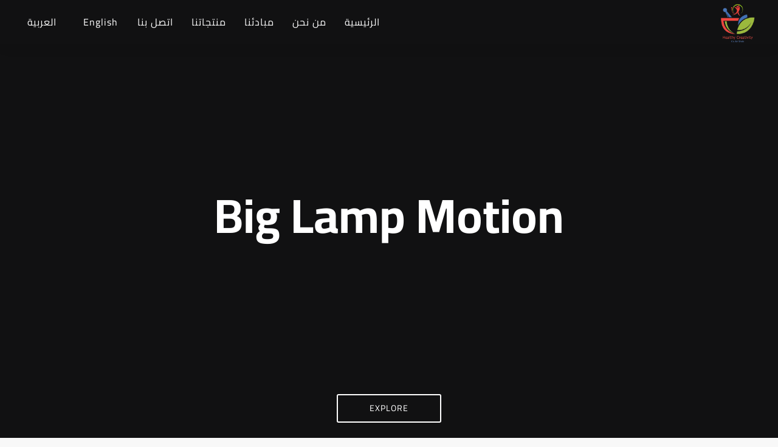

--- FILE ---
content_type: text/html; charset=UTF-8
request_url: https://hcreativity.com/portfolio/big-lamp/
body_size: 18174
content:
<!doctype html>
<html dir="rtl" lang="ar">
<head>
	<meta charset="UTF-8">
	<meta name="viewport" content="width=device-width, initial-scale=1.0">
	<link rel="pingback" href="https://hcreativity.com/xmlrpc.php" />
	<title>Big Lamp &#8211; شركة الإبداع الصحي للتجارة</title>
<meta name='robots' content='max-image-preview:large' />
	<style>img:is([sizes="auto" i], [sizes^="auto," i]) { contain-intrinsic-size: 3000px 1500px }</style>
	<link rel='dns-prefetch' href='//fonts.googleapis.com' />
<link href='https://fonts.gstatic.com' crossorigin rel='preconnect' />
<link rel="alternate" type="application/rss+xml" title="شركة الإبداع الصحي للتجارة &laquo; الخلاصة" href="https://hcreativity.com/feed/" />
<link rel="alternate" type="application/rss+xml" title="شركة الإبداع الصحي للتجارة &laquo; خلاصة التعليقات" href="https://hcreativity.com/comments/feed/" />
<script type="text/javascript">
/* <![CDATA[ */
window._wpemojiSettings = {"baseUrl":"https:\/\/s.w.org\/images\/core\/emoji\/16.0.1\/72x72\/","ext":".png","svgUrl":"https:\/\/s.w.org\/images\/core\/emoji\/16.0.1\/svg\/","svgExt":".svg","source":{"concatemoji":"https:\/\/hcreativity.com\/wp-includes\/js\/wp-emoji-release.min.js?ver=6.8.3"}};
/*! This file is auto-generated */
!function(s,n){var o,i,e;function c(e){try{var t={supportTests:e,timestamp:(new Date).valueOf()};sessionStorage.setItem(o,JSON.stringify(t))}catch(e){}}function p(e,t,n){e.clearRect(0,0,e.canvas.width,e.canvas.height),e.fillText(t,0,0);var t=new Uint32Array(e.getImageData(0,0,e.canvas.width,e.canvas.height).data),a=(e.clearRect(0,0,e.canvas.width,e.canvas.height),e.fillText(n,0,0),new Uint32Array(e.getImageData(0,0,e.canvas.width,e.canvas.height).data));return t.every(function(e,t){return e===a[t]})}function u(e,t){e.clearRect(0,0,e.canvas.width,e.canvas.height),e.fillText(t,0,0);for(var n=e.getImageData(16,16,1,1),a=0;a<n.data.length;a++)if(0!==n.data[a])return!1;return!0}function f(e,t,n,a){switch(t){case"flag":return n(e,"\ud83c\udff3\ufe0f\u200d\u26a7\ufe0f","\ud83c\udff3\ufe0f\u200b\u26a7\ufe0f")?!1:!n(e,"\ud83c\udde8\ud83c\uddf6","\ud83c\udde8\u200b\ud83c\uddf6")&&!n(e,"\ud83c\udff4\udb40\udc67\udb40\udc62\udb40\udc65\udb40\udc6e\udb40\udc67\udb40\udc7f","\ud83c\udff4\u200b\udb40\udc67\u200b\udb40\udc62\u200b\udb40\udc65\u200b\udb40\udc6e\u200b\udb40\udc67\u200b\udb40\udc7f");case"emoji":return!a(e,"\ud83e\udedf")}return!1}function g(e,t,n,a){var r="undefined"!=typeof WorkerGlobalScope&&self instanceof WorkerGlobalScope?new OffscreenCanvas(300,150):s.createElement("canvas"),o=r.getContext("2d",{willReadFrequently:!0}),i=(o.textBaseline="top",o.font="600 32px Arial",{});return e.forEach(function(e){i[e]=t(o,e,n,a)}),i}function t(e){var t=s.createElement("script");t.src=e,t.defer=!0,s.head.appendChild(t)}"undefined"!=typeof Promise&&(o="wpEmojiSettingsSupports",i=["flag","emoji"],n.supports={everything:!0,everythingExceptFlag:!0},e=new Promise(function(e){s.addEventListener("DOMContentLoaded",e,{once:!0})}),new Promise(function(t){var n=function(){try{var e=JSON.parse(sessionStorage.getItem(o));if("object"==typeof e&&"number"==typeof e.timestamp&&(new Date).valueOf()<e.timestamp+604800&&"object"==typeof e.supportTests)return e.supportTests}catch(e){}return null}();if(!n){if("undefined"!=typeof Worker&&"undefined"!=typeof OffscreenCanvas&&"undefined"!=typeof URL&&URL.createObjectURL&&"undefined"!=typeof Blob)try{var e="postMessage("+g.toString()+"("+[JSON.stringify(i),f.toString(),p.toString(),u.toString()].join(",")+"));",a=new Blob([e],{type:"text/javascript"}),r=new Worker(URL.createObjectURL(a),{name:"wpTestEmojiSupports"});return void(r.onmessage=function(e){c(n=e.data),r.terminate(),t(n)})}catch(e){}c(n=g(i,f,p,u))}t(n)}).then(function(e){for(var t in e)n.supports[t]=e[t],n.supports.everything=n.supports.everything&&n.supports[t],"flag"!==t&&(n.supports.everythingExceptFlag=n.supports.everythingExceptFlag&&n.supports[t]);n.supports.everythingExceptFlag=n.supports.everythingExceptFlag&&!n.supports.flag,n.DOMReady=!1,n.readyCallback=function(){n.DOMReady=!0}}).then(function(){return e}).then(function(){var e;n.supports.everything||(n.readyCallback(),(e=n.source||{}).concatemoji?t(e.concatemoji):e.wpemoji&&e.twemoji&&(t(e.twemoji),t(e.wpemoji)))}))}((window,document),window._wpemojiSettings);
/* ]]> */
</script>
<style id='wp-emoji-styles-inline-css' type='text/css'>

	img.wp-smiley, img.emoji {
		display: inline !important;
		border: none !important;
		box-shadow: none !important;
		height: 1em !important;
		width: 1em !important;
		margin: 0 0.07em !important;
		vertical-align: -0.1em !important;
		background: none !important;
		padding: 0 !important;
	}
</style>
<link rel='stylesheet' id='wp-block-library-rtl-css' href='https://hcreativity.com/wp-includes/css/dist/block-library/style-rtl.min.css?ver=6.8.3' type='text/css' media='all' />
<style id='wp-block-library-theme-inline-css' type='text/css'>
.wp-block-audio :where(figcaption){color:#555;font-size:13px;text-align:center}.is-dark-theme .wp-block-audio :where(figcaption){color:#ffffffa6}.wp-block-audio{margin:0 0 1em}.wp-block-code{border:1px solid #ccc;border-radius:4px;font-family:Menlo,Consolas,monaco,monospace;padding:.8em 1em}.wp-block-embed :where(figcaption){color:#555;font-size:13px;text-align:center}.is-dark-theme .wp-block-embed :where(figcaption){color:#ffffffa6}.wp-block-embed{margin:0 0 1em}.blocks-gallery-caption{color:#555;font-size:13px;text-align:center}.is-dark-theme .blocks-gallery-caption{color:#ffffffa6}:root :where(.wp-block-image figcaption){color:#555;font-size:13px;text-align:center}.is-dark-theme :root :where(.wp-block-image figcaption){color:#ffffffa6}.wp-block-image{margin:0 0 1em}.wp-block-pullquote{border-bottom:4px solid;border-top:4px solid;color:currentColor;margin-bottom:1.75em}.wp-block-pullquote cite,.wp-block-pullquote footer,.wp-block-pullquote__citation{color:currentColor;font-size:.8125em;font-style:normal;text-transform:uppercase}.wp-block-quote{border-left:.25em solid;margin:0 0 1.75em;padding-left:1em}.wp-block-quote cite,.wp-block-quote footer{color:currentColor;font-size:.8125em;font-style:normal;position:relative}.wp-block-quote:where(.has-text-align-right){border-left:none;border-right:.25em solid;padding-left:0;padding-right:1em}.wp-block-quote:where(.has-text-align-center){border:none;padding-left:0}.wp-block-quote.is-large,.wp-block-quote.is-style-large,.wp-block-quote:where(.is-style-plain){border:none}.wp-block-search .wp-block-search__label{font-weight:700}.wp-block-search__button{border:1px solid #ccc;padding:.375em .625em}:where(.wp-block-group.has-background){padding:1.25em 2.375em}.wp-block-separator.has-css-opacity{opacity:.4}.wp-block-separator{border:none;border-bottom:2px solid;margin-left:auto;margin-right:auto}.wp-block-separator.has-alpha-channel-opacity{opacity:1}.wp-block-separator:not(.is-style-wide):not(.is-style-dots){width:100px}.wp-block-separator.has-background:not(.is-style-dots){border-bottom:none;height:1px}.wp-block-separator.has-background:not(.is-style-wide):not(.is-style-dots){height:2px}.wp-block-table{margin:0 0 1em}.wp-block-table td,.wp-block-table th{word-break:normal}.wp-block-table :where(figcaption){color:#555;font-size:13px;text-align:center}.is-dark-theme .wp-block-table :where(figcaption){color:#ffffffa6}.wp-block-video :where(figcaption){color:#555;font-size:13px;text-align:center}.is-dark-theme .wp-block-video :where(figcaption){color:#ffffffa6}.wp-block-video{margin:0 0 1em}:root :where(.wp-block-template-part.has-background){margin-bottom:0;margin-top:0;padding:1.25em 2.375em}
</style>
<style id='classic-theme-styles-inline-css' type='text/css'>
/*! This file is auto-generated */
.wp-block-button__link{color:#fff;background-color:#32373c;border-radius:9999px;box-shadow:none;text-decoration:none;padding:calc(.667em + 2px) calc(1.333em + 2px);font-size:1.125em}.wp-block-file__button{background:#32373c;color:#fff;text-decoration:none}
</style>
<style id='global-styles-inline-css' type='text/css'>
:root{--wp--preset--aspect-ratio--square: 1;--wp--preset--aspect-ratio--4-3: 4/3;--wp--preset--aspect-ratio--3-4: 3/4;--wp--preset--aspect-ratio--3-2: 3/2;--wp--preset--aspect-ratio--2-3: 2/3;--wp--preset--aspect-ratio--16-9: 16/9;--wp--preset--aspect-ratio--9-16: 9/16;--wp--preset--color--black: #000000;--wp--preset--color--cyan-bluish-gray: #abb8c3;--wp--preset--color--white: #ffffff;--wp--preset--color--pale-pink: #f78da7;--wp--preset--color--vivid-red: #cf2e2e;--wp--preset--color--luminous-vivid-orange: #ff6900;--wp--preset--color--luminous-vivid-amber: #fcb900;--wp--preset--color--light-green-cyan: #7bdcb5;--wp--preset--color--vivid-green-cyan: #00d084;--wp--preset--color--pale-cyan-blue: #8ed1fc;--wp--preset--color--vivid-cyan-blue: #0693e3;--wp--preset--color--vivid-purple: #9b51e0;--wp--preset--color--primary-color: #4976b7;--wp--preset--color--dark-color: #ffffff;--wp--preset--color--warning-color: #f05660;--wp--preset--color--success-color: #6abaf7;--wp--preset--color--hot-color: #f96f39;--wp--preset--gradient--vivid-cyan-blue-to-vivid-purple: linear-gradient(135deg,rgba(6,147,227,1) 0%,rgb(155,81,224) 100%);--wp--preset--gradient--light-green-cyan-to-vivid-green-cyan: linear-gradient(135deg,rgb(122,220,180) 0%,rgb(0,208,130) 100%);--wp--preset--gradient--luminous-vivid-amber-to-luminous-vivid-orange: linear-gradient(135deg,rgba(252,185,0,1) 0%,rgba(255,105,0,1) 100%);--wp--preset--gradient--luminous-vivid-orange-to-vivid-red: linear-gradient(135deg,rgba(255,105,0,1) 0%,rgb(207,46,46) 100%);--wp--preset--gradient--very-light-gray-to-cyan-bluish-gray: linear-gradient(135deg,rgb(238,238,238) 0%,rgb(169,184,195) 100%);--wp--preset--gradient--cool-to-warm-spectrum: linear-gradient(135deg,rgb(74,234,220) 0%,rgb(151,120,209) 20%,rgb(207,42,186) 40%,rgb(238,44,130) 60%,rgb(251,105,98) 80%,rgb(254,248,76) 100%);--wp--preset--gradient--blush-light-purple: linear-gradient(135deg,rgb(255,206,236) 0%,rgb(152,150,240) 100%);--wp--preset--gradient--blush-bordeaux: linear-gradient(135deg,rgb(254,205,165) 0%,rgb(254,45,45) 50%,rgb(107,0,62) 100%);--wp--preset--gradient--luminous-dusk: linear-gradient(135deg,rgb(255,203,112) 0%,rgb(199,81,192) 50%,rgb(65,88,208) 100%);--wp--preset--gradient--pale-ocean: linear-gradient(135deg,rgb(255,245,203) 0%,rgb(182,227,212) 50%,rgb(51,167,181) 100%);--wp--preset--gradient--electric-grass: linear-gradient(135deg,rgb(202,248,128) 0%,rgb(113,206,126) 100%);--wp--preset--gradient--midnight: linear-gradient(135deg,rgb(2,3,129) 0%,rgb(40,116,252) 100%);--wp--preset--font-size--small: 13px;--wp--preset--font-size--medium: 20px;--wp--preset--font-size--large: 36px;--wp--preset--font-size--x-large: 42px;--wp--preset--spacing--20: 0.44rem;--wp--preset--spacing--30: 0.67rem;--wp--preset--spacing--40: 1rem;--wp--preset--spacing--50: 1.5rem;--wp--preset--spacing--60: 2.25rem;--wp--preset--spacing--70: 3.38rem;--wp--preset--spacing--80: 5.06rem;--wp--preset--shadow--natural: 6px 6px 9px rgba(0, 0, 0, 0.2);--wp--preset--shadow--deep: 12px 12px 50px rgba(0, 0, 0, 0.4);--wp--preset--shadow--sharp: 6px 6px 0px rgba(0, 0, 0, 0.2);--wp--preset--shadow--outlined: 6px 6px 0px -3px rgba(255, 255, 255, 1), 6px 6px rgba(0, 0, 0, 1);--wp--preset--shadow--crisp: 6px 6px 0px rgba(0, 0, 0, 1);}:where(.is-layout-flex){gap: 0.5em;}:where(.is-layout-grid){gap: 0.5em;}body .is-layout-flex{display: flex;}.is-layout-flex{flex-wrap: wrap;align-items: center;}.is-layout-flex > :is(*, div){margin: 0;}body .is-layout-grid{display: grid;}.is-layout-grid > :is(*, div){margin: 0;}:where(.wp-block-columns.is-layout-flex){gap: 2em;}:where(.wp-block-columns.is-layout-grid){gap: 2em;}:where(.wp-block-post-template.is-layout-flex){gap: 1.25em;}:where(.wp-block-post-template.is-layout-grid){gap: 1.25em;}.has-black-color{color: var(--wp--preset--color--black) !important;}.has-cyan-bluish-gray-color{color: var(--wp--preset--color--cyan-bluish-gray) !important;}.has-white-color{color: var(--wp--preset--color--white) !important;}.has-pale-pink-color{color: var(--wp--preset--color--pale-pink) !important;}.has-vivid-red-color{color: var(--wp--preset--color--vivid-red) !important;}.has-luminous-vivid-orange-color{color: var(--wp--preset--color--luminous-vivid-orange) !important;}.has-luminous-vivid-amber-color{color: var(--wp--preset--color--luminous-vivid-amber) !important;}.has-light-green-cyan-color{color: var(--wp--preset--color--light-green-cyan) !important;}.has-vivid-green-cyan-color{color: var(--wp--preset--color--vivid-green-cyan) !important;}.has-pale-cyan-blue-color{color: var(--wp--preset--color--pale-cyan-blue) !important;}.has-vivid-cyan-blue-color{color: var(--wp--preset--color--vivid-cyan-blue) !important;}.has-vivid-purple-color{color: var(--wp--preset--color--vivid-purple) !important;}.has-black-background-color{background-color: var(--wp--preset--color--black) !important;}.has-cyan-bluish-gray-background-color{background-color: var(--wp--preset--color--cyan-bluish-gray) !important;}.has-white-background-color{background-color: var(--wp--preset--color--white) !important;}.has-pale-pink-background-color{background-color: var(--wp--preset--color--pale-pink) !important;}.has-vivid-red-background-color{background-color: var(--wp--preset--color--vivid-red) !important;}.has-luminous-vivid-orange-background-color{background-color: var(--wp--preset--color--luminous-vivid-orange) !important;}.has-luminous-vivid-amber-background-color{background-color: var(--wp--preset--color--luminous-vivid-amber) !important;}.has-light-green-cyan-background-color{background-color: var(--wp--preset--color--light-green-cyan) !important;}.has-vivid-green-cyan-background-color{background-color: var(--wp--preset--color--vivid-green-cyan) !important;}.has-pale-cyan-blue-background-color{background-color: var(--wp--preset--color--pale-cyan-blue) !important;}.has-vivid-cyan-blue-background-color{background-color: var(--wp--preset--color--vivid-cyan-blue) !important;}.has-vivid-purple-background-color{background-color: var(--wp--preset--color--vivid-purple) !important;}.has-black-border-color{border-color: var(--wp--preset--color--black) !important;}.has-cyan-bluish-gray-border-color{border-color: var(--wp--preset--color--cyan-bluish-gray) !important;}.has-white-border-color{border-color: var(--wp--preset--color--white) !important;}.has-pale-pink-border-color{border-color: var(--wp--preset--color--pale-pink) !important;}.has-vivid-red-border-color{border-color: var(--wp--preset--color--vivid-red) !important;}.has-luminous-vivid-orange-border-color{border-color: var(--wp--preset--color--luminous-vivid-orange) !important;}.has-luminous-vivid-amber-border-color{border-color: var(--wp--preset--color--luminous-vivid-amber) !important;}.has-light-green-cyan-border-color{border-color: var(--wp--preset--color--light-green-cyan) !important;}.has-vivid-green-cyan-border-color{border-color: var(--wp--preset--color--vivid-green-cyan) !important;}.has-pale-cyan-blue-border-color{border-color: var(--wp--preset--color--pale-cyan-blue) !important;}.has-vivid-cyan-blue-border-color{border-color: var(--wp--preset--color--vivid-cyan-blue) !important;}.has-vivid-purple-border-color{border-color: var(--wp--preset--color--vivid-purple) !important;}.has-vivid-cyan-blue-to-vivid-purple-gradient-background{background: var(--wp--preset--gradient--vivid-cyan-blue-to-vivid-purple) !important;}.has-light-green-cyan-to-vivid-green-cyan-gradient-background{background: var(--wp--preset--gradient--light-green-cyan-to-vivid-green-cyan) !important;}.has-luminous-vivid-amber-to-luminous-vivid-orange-gradient-background{background: var(--wp--preset--gradient--luminous-vivid-amber-to-luminous-vivid-orange) !important;}.has-luminous-vivid-orange-to-vivid-red-gradient-background{background: var(--wp--preset--gradient--luminous-vivid-orange-to-vivid-red) !important;}.has-very-light-gray-to-cyan-bluish-gray-gradient-background{background: var(--wp--preset--gradient--very-light-gray-to-cyan-bluish-gray) !important;}.has-cool-to-warm-spectrum-gradient-background{background: var(--wp--preset--gradient--cool-to-warm-spectrum) !important;}.has-blush-light-purple-gradient-background{background: var(--wp--preset--gradient--blush-light-purple) !important;}.has-blush-bordeaux-gradient-background{background: var(--wp--preset--gradient--blush-bordeaux) !important;}.has-luminous-dusk-gradient-background{background: var(--wp--preset--gradient--luminous-dusk) !important;}.has-pale-ocean-gradient-background{background: var(--wp--preset--gradient--pale-ocean) !important;}.has-electric-grass-gradient-background{background: var(--wp--preset--gradient--electric-grass) !important;}.has-midnight-gradient-background{background: var(--wp--preset--gradient--midnight) !important;}.has-small-font-size{font-size: var(--wp--preset--font-size--small) !important;}.has-medium-font-size{font-size: var(--wp--preset--font-size--medium) !important;}.has-large-font-size{font-size: var(--wp--preset--font-size--large) !important;}.has-x-large-font-size{font-size: var(--wp--preset--font-size--x-large) !important;}
:where(.wp-block-post-template.is-layout-flex){gap: 1.25em;}:where(.wp-block-post-template.is-layout-grid){gap: 1.25em;}
:where(.wp-block-columns.is-layout-flex){gap: 2em;}:where(.wp-block-columns.is-layout-grid){gap: 2em;}
:root :where(.wp-block-pullquote){font-size: 1.5em;line-height: 1.6;}
</style>
<link rel='stylesheet' id='contact-form-7-css' href='https://hcreativity.com/wp-content/plugins/contact-form-7/includes/css/styles.css?ver=6.0.6' type='text/css' media='all' />
<link rel='stylesheet' id='contact-form-7-rtl-css' href='https://hcreativity.com/wp-content/plugins/contact-form-7/includes/css/styles-rtl.css?ver=6.0.6' type='text/css' media='all' />
<link rel='stylesheet' id='js_composer_front-css' href='https://hcreativity.com/wp-content/plugins/js_composer/assets/css/js_composer.min.css?ver=6.8.0' type='text/css' media='all' />
<link rel='stylesheet' id='wanium-google-fonts-css' href='https://fonts.googleapis.com/css?family=Roboto%3A400%2C100%2C300%2C400%2C400italic%2C600%2C700%7CMontserrat%3A500%2C100%2C300%2C400%2C400italic%2C600%2C700%7CPoppins%3A400%2C100%2C300%2C400%2C400italic%2C600%2C700%7CPoppins%3A400%2C100%2C300%2C400%2C400italic%2C600%2C700%7CPoppins%3A400%2C100%2C300%2C400%2C400italic%2C600%2C700%7COpen+Sans%3A400&#038;subset=latin%2Clatin-ext&#038;ver=6.8.3' type='text/css' media='all' />
<link rel='stylesheet' id='wanium-libs-css' href='https://hcreativity.com/wp-content/themes/wanium/assets/css/libs.css?ver=6.8.3' type='text/css' media='all' />
<link rel='stylesheet' id='wanium-theme-styles-css' href='https://hcreativity.com/wp-content/uploads/wp-less-cache/wanium-theme-styles.css?ver=1661165619' type='text/css' media='all' />
<link rel='stylesheet' id='wanium-style-css' href='https://hcreativity.com/wp-content/themes/wanium/style.css?ver=6.8.3' type='text/css' media='all' />
<style id='wanium-style-inline-css' type='text/css'>
.vertical-menu .side-menu, .vertical-menu .subnav{background:#4976b7!important;}.vertical-menu li,.vertical-menu li a{border:none!important;} .vertical-menu li i {color: #ffffff!important;}.vertical-menu,.vertical-menu .text-center,.vertical-menu [class*="vertical-"]{background:#4976b7!important;color:#ffffff!important;}.vertical-menu a,.vertical-menu li{color:#ffffff!important;}.offcanvas-container.bg-dark .menu-line .menu--line{background-color:#ffffff!important;}.nav-container nav:not(.transparent), .nav-container nav.transparent.nav-show, nav .menu > li ul { background: #4976b7!important;}.nav-container nav:not(.transparent) .nav-utility { border-bottom-color: #4976b7; color: #ffffff; }.nav-container nav:not(.transparent) .nav-utility .social-list a, .nav-container nav:not(.transparent) .menu li:not(.menu-item-btn) a, nav .menu > li > ul li a, .mega-menu .has-dropdown > a, .nav-container nav:not(.transparent) .widget-wrap.module i, nav .has-dropdown:after, nav .menu > li ul > .has-dropdown:hover:after, nav .menu > li > ul > li a i, .nav-container nav.transparent.nav-show .menu li:not(.menu-item-btn) a, .nav-container nav.transparent.nav-show .widget-wrap.module i, .nav-container nav:not(.transparent) h1.logo, .nav-container nav.transparent.nav-show h1.logo {opacity: 1!important; color: #ffffff!important;}@media (max-width: 990px) {.nav-container nav .module-group .menu > li > a, .nav-container nav .module-group .menu > li > span.no-link, .nav-container nav .module-group .widget-wrap a, .nav-container nav .module-group .widget-wrap .search {background-color: #4976b7!important; border: none;}.nav-container nav .module-group .menu > li > a, .nav-container nav .module-group .module.widget-wrap i, .nav-container nav .module-group .widget-wrap a,.nav-container nav .module-group .has-dropdown:after{color: #ffffff!important;}}
</style>
<script type="text/javascript" src="https://hcreativity.com/wp-includes/js/jquery/jquery.min.js?ver=3.7.1" id="jquery-core-js"></script>
<script type="text/javascript" src="https://hcreativity.com/wp-includes/js/jquery/jquery-migrate.min.js?ver=3.4.1" id="jquery-migrate-js"></script>
<link rel="https://api.w.org/" href="https://hcreativity.com/wp-json/" /><link rel="EditURI" type="application/rsd+xml" title="RSD" href="https://hcreativity.com/xmlrpc.php?rsd" />
<link rel="stylesheet" href="https://hcreativity.com/wp-content/themes/wanium/rtl.css" type="text/css" media="screen" /><meta name="generator" content="WordPress 6.8.3" />
<link rel="canonical" href="https://hcreativity.com/portfolio/big-lamp/" />
<link rel='shortlink' href='https://hcreativity.com/?p=2435' />
<link rel="alternate" title="oEmbed (JSON)" type="application/json+oembed" href="https://hcreativity.com/wp-json/oembed/1.0/embed?url=https%3A%2F%2Fhcreativity.com%2Fportfolio%2Fbig-lamp%2F" />
<link rel="alternate" title="oEmbed (XML)" type="text/xml+oembed" href="https://hcreativity.com/wp-json/oembed/1.0/embed?url=https%3A%2F%2Fhcreativity.com%2Fportfolio%2Fbig-lamp%2F&#038;format=xml" />
<meta name="generator" content="Powered by WPBakery Page Builder - drag and drop page builder for WordPress."/>
<link rel="icon" href="https://hcreativity.com/wp-content/uploads/2022/04/favicon-60x60.png" sizes="32x32" />
<link rel="icon" href="https://hcreativity.com/wp-content/uploads/2022/04/favicon.png" sizes="192x192" />
<link rel="apple-touch-icon" href="https://hcreativity.com/wp-content/uploads/2022/04/favicon.png" />
<meta name="msapplication-TileImage" content="https://hcreativity.com/wp-content/uploads/2022/04/favicon.png" />
		<style type="text/css" id="wp-custom-css">
			
div.wpcf7 .half-column textarea {
    height: 263px;
}
.primary-color-icon .mb32 {
    margin-bottom: 0px !important;
}

.offcanvas-menu a, .offcanvas-menu li
{
	letter-spacing:0;
}
ul.list-inline.social-list.text-left {
    text-align: center !important;
}
.lead , .btn , nav .menu > li ul {
	font-family: Cairo;}
.lead
{
	font-size:35px;
}
.hover-meta .meta-caption
{
	background-color: #4170b4ad;
}
ul.icon_title_list li {
    margin-bottom: 10px;
}
footer.bg-dark .sub-footer {
    background: #4976b7;
}
footer.bg-dark .sub
{
	color:#fff;
}
.sub-footer ul.list-inline.social-list {
    text-align: center;
}
.sub-footer .social-list a
{
	color:#fff;
}
.sub-footer .social-list a:hover{
	color:#fff;
	opacity:0.85;
}
.vertical-bottom-no.bg-dark.above.pt24.pb24 {
    display: none;
}
input[type="submit"]:hover {
    background: #4976b7;
    border-color: #4976b7;
    color: #fff;
}
.vertical-menu .vertical-top-no {
    background: #fff !important;

}
.vertical-menu .text-center {
    padding-right: 0px;
    padding-left: 0px;
}
.offcanvas-menu a:hover, .offcanvas-menu a:focus {
    background-color: #4976b7;
    color: #fff !important;
}
.vertical-menu li, .vertical-menu li a {
    border-top: 1px solid rgba(255,255,255,0.3) !important;
}
@media (max-width: 990px)
{
	.nav-container nav:not(.transparent)
	{
		background-color:#FFFFFF !IMPORTANT;;
	}
	.nav-container nav .module-group .menu > li > a:hover {
    background-color: #4170b4!important;
    COLOR: #FFF !IMPORTANT;
}
}
.vertical-alignment-no.ml--32.mr--32.text-left {
    padding-left: 35px;
    padding-right: 35px;
}
footer.bg-dark a:hover{
   color:#fff;
	opacity:0.85;
}
ul#menu-main-menu-ar-1 li {
    text-align: center;
}
ul#menu-main-menu-en-1 li {
    text-align: center;
}

.bg-light .btn-filled:hover{
	background-color: #4976b7db;
    border-color: #4976b7db;
}
.rtl-form
{
	direction:rtl !important;
}
.wpcf7-spinner
{
	margin: 0 48% !important;
}
.image-bg div.wpcf7 .wpcf7-not-valid, .bg-dark div.wpcf7 .wpcf7-not-valid, .bg-graydark div.wpcf7 .wpcf7-not-valid
{
	border:1px solid  #ef463f;
}
@media (min-width: 990px)
{
section#contact-form-mob {
    display: none;
}}

@media (max-width: 990px)
{
section#contact-form-desk {
    display: none;
}}


nav.line-menu .menu > li
{
	padding-right: 0 !important;
	
	border-left: 2px solid rgba(255,255,255,0.3);
	border-right: 0;
}
@media (min-width: 991px){
nav .menu > li >a:after {
	border-top: 2px solid #fff;
}
nav.line-menu .menu > li
	{
		padding-left: 30px !important;
	}
}
.back-to-top
{
	background-color:#9bb93d;
	color: #fff;
}

.nav-container nav:not(.transparent) .widget-wrap.module i {
    color: #4976b7 !important;
}
.vertical-top-no.bg-dark.above.pt40.pb24 {
    padding-top: 10px;
    padding-bottom: 10px;
}
a.sc-7dvmpp-1.ileyeC {
    display: none;
}

.fa-slack:before {
    content: "\f2ab" !important;

}		</style>
			<!-- Fonts Plugin CSS - https://fontsplugin.com/ -->
	<style>
		/* Cached: January 21, 2026 at 8:00pm */
/* arabic */
@font-face {
  font-family: 'Cairo';
  font-style: normal;
  font-weight: 200;
  font-display: swap;
  src: url(https://fonts.gstatic.com/s/cairo/v31/SLXVc1nY6HkvangtZmpQdkhzfH5lkSscQyyS8pg_RWH1vCk.woff2) format('woff2');
  unicode-range: U+0600-06FF, U+0750-077F, U+0870-088E, U+0890-0891, U+0897-08E1, U+08E3-08FF, U+200C-200E, U+2010-2011, U+204F, U+2E41, U+FB50-FDFF, U+FE70-FE74, U+FE76-FEFC, U+102E0-102FB, U+10E60-10E7E, U+10EC2-10EC4, U+10EFC-10EFF, U+1EE00-1EE03, U+1EE05-1EE1F, U+1EE21-1EE22, U+1EE24, U+1EE27, U+1EE29-1EE32, U+1EE34-1EE37, U+1EE39, U+1EE3B, U+1EE42, U+1EE47, U+1EE49, U+1EE4B, U+1EE4D-1EE4F, U+1EE51-1EE52, U+1EE54, U+1EE57, U+1EE59, U+1EE5B, U+1EE5D, U+1EE5F, U+1EE61-1EE62, U+1EE64, U+1EE67-1EE6A, U+1EE6C-1EE72, U+1EE74-1EE77, U+1EE79-1EE7C, U+1EE7E, U+1EE80-1EE89, U+1EE8B-1EE9B, U+1EEA1-1EEA3, U+1EEA5-1EEA9, U+1EEAB-1EEBB, U+1EEF0-1EEF1;
}
/* latin-ext */
@font-face {
  font-family: 'Cairo';
  font-style: normal;
  font-weight: 200;
  font-display: swap;
  src: url(https://fonts.gstatic.com/s/cairo/v31/SLXVc1nY6HkvangtZmpQdkhzfH5lkSscSCyS8pg_RWH1vCk.woff2) format('woff2');
  unicode-range: U+0100-02BA, U+02BD-02C5, U+02C7-02CC, U+02CE-02D7, U+02DD-02FF, U+0304, U+0308, U+0329, U+1D00-1DBF, U+1E00-1E9F, U+1EF2-1EFF, U+2020, U+20A0-20AB, U+20AD-20C0, U+2113, U+2C60-2C7F, U+A720-A7FF;
}
/* latin */
@font-face {
  font-family: 'Cairo';
  font-style: normal;
  font-weight: 200;
  font-display: swap;
  src: url(https://fonts.gstatic.com/s/cairo/v31/SLXVc1nY6HkvangtZmpQdkhzfH5lkSscRiyS8pg_RWH1.woff2) format('woff2');
  unicode-range: U+0000-00FF, U+0131, U+0152-0153, U+02BB-02BC, U+02C6, U+02DA, U+02DC, U+0304, U+0308, U+0329, U+2000-206F, U+20AC, U+2122, U+2191, U+2193, U+2212, U+2215, U+FEFF, U+FFFD;
}
/* arabic */
@font-face {
  font-family: 'Cairo';
  font-style: normal;
  font-weight: 300;
  font-display: swap;
  src: url(https://fonts.gstatic.com/s/cairo/v31/SLXVc1nY6HkvangtZmpQdkhzfH5lkSscQyyS8pg_RWH1vCk.woff2) format('woff2');
  unicode-range: U+0600-06FF, U+0750-077F, U+0870-088E, U+0890-0891, U+0897-08E1, U+08E3-08FF, U+200C-200E, U+2010-2011, U+204F, U+2E41, U+FB50-FDFF, U+FE70-FE74, U+FE76-FEFC, U+102E0-102FB, U+10E60-10E7E, U+10EC2-10EC4, U+10EFC-10EFF, U+1EE00-1EE03, U+1EE05-1EE1F, U+1EE21-1EE22, U+1EE24, U+1EE27, U+1EE29-1EE32, U+1EE34-1EE37, U+1EE39, U+1EE3B, U+1EE42, U+1EE47, U+1EE49, U+1EE4B, U+1EE4D-1EE4F, U+1EE51-1EE52, U+1EE54, U+1EE57, U+1EE59, U+1EE5B, U+1EE5D, U+1EE5F, U+1EE61-1EE62, U+1EE64, U+1EE67-1EE6A, U+1EE6C-1EE72, U+1EE74-1EE77, U+1EE79-1EE7C, U+1EE7E, U+1EE80-1EE89, U+1EE8B-1EE9B, U+1EEA1-1EEA3, U+1EEA5-1EEA9, U+1EEAB-1EEBB, U+1EEF0-1EEF1;
}
/* latin-ext */
@font-face {
  font-family: 'Cairo';
  font-style: normal;
  font-weight: 300;
  font-display: swap;
  src: url(https://fonts.gstatic.com/s/cairo/v31/SLXVc1nY6HkvangtZmpQdkhzfH5lkSscSCyS8pg_RWH1vCk.woff2) format('woff2');
  unicode-range: U+0100-02BA, U+02BD-02C5, U+02C7-02CC, U+02CE-02D7, U+02DD-02FF, U+0304, U+0308, U+0329, U+1D00-1DBF, U+1E00-1E9F, U+1EF2-1EFF, U+2020, U+20A0-20AB, U+20AD-20C0, U+2113, U+2C60-2C7F, U+A720-A7FF;
}
/* latin */
@font-face {
  font-family: 'Cairo';
  font-style: normal;
  font-weight: 300;
  font-display: swap;
  src: url(https://fonts.gstatic.com/s/cairo/v31/SLXVc1nY6HkvangtZmpQdkhzfH5lkSscRiyS8pg_RWH1.woff2) format('woff2');
  unicode-range: U+0000-00FF, U+0131, U+0152-0153, U+02BB-02BC, U+02C6, U+02DA, U+02DC, U+0304, U+0308, U+0329, U+2000-206F, U+20AC, U+2122, U+2191, U+2193, U+2212, U+2215, U+FEFF, U+FFFD;
}
/* arabic */
@font-face {
  font-family: 'Cairo';
  font-style: normal;
  font-weight: 400;
  font-display: swap;
  src: url(https://fonts.gstatic.com/s/cairo/v31/SLXVc1nY6HkvangtZmpQdkhzfH5lkSscQyyS8pg_RWH1vCk.woff2) format('woff2');
  unicode-range: U+0600-06FF, U+0750-077F, U+0870-088E, U+0890-0891, U+0897-08E1, U+08E3-08FF, U+200C-200E, U+2010-2011, U+204F, U+2E41, U+FB50-FDFF, U+FE70-FE74, U+FE76-FEFC, U+102E0-102FB, U+10E60-10E7E, U+10EC2-10EC4, U+10EFC-10EFF, U+1EE00-1EE03, U+1EE05-1EE1F, U+1EE21-1EE22, U+1EE24, U+1EE27, U+1EE29-1EE32, U+1EE34-1EE37, U+1EE39, U+1EE3B, U+1EE42, U+1EE47, U+1EE49, U+1EE4B, U+1EE4D-1EE4F, U+1EE51-1EE52, U+1EE54, U+1EE57, U+1EE59, U+1EE5B, U+1EE5D, U+1EE5F, U+1EE61-1EE62, U+1EE64, U+1EE67-1EE6A, U+1EE6C-1EE72, U+1EE74-1EE77, U+1EE79-1EE7C, U+1EE7E, U+1EE80-1EE89, U+1EE8B-1EE9B, U+1EEA1-1EEA3, U+1EEA5-1EEA9, U+1EEAB-1EEBB, U+1EEF0-1EEF1;
}
/* latin-ext */
@font-face {
  font-family: 'Cairo';
  font-style: normal;
  font-weight: 400;
  font-display: swap;
  src: url(https://fonts.gstatic.com/s/cairo/v31/SLXVc1nY6HkvangtZmpQdkhzfH5lkSscSCyS8pg_RWH1vCk.woff2) format('woff2');
  unicode-range: U+0100-02BA, U+02BD-02C5, U+02C7-02CC, U+02CE-02D7, U+02DD-02FF, U+0304, U+0308, U+0329, U+1D00-1DBF, U+1E00-1E9F, U+1EF2-1EFF, U+2020, U+20A0-20AB, U+20AD-20C0, U+2113, U+2C60-2C7F, U+A720-A7FF;
}
/* latin */
@font-face {
  font-family: 'Cairo';
  font-style: normal;
  font-weight: 400;
  font-display: swap;
  src: url(https://fonts.gstatic.com/s/cairo/v31/SLXVc1nY6HkvangtZmpQdkhzfH5lkSscRiyS8pg_RWH1.woff2) format('woff2');
  unicode-range: U+0000-00FF, U+0131, U+0152-0153, U+02BB-02BC, U+02C6, U+02DA, U+02DC, U+0304, U+0308, U+0329, U+2000-206F, U+20AC, U+2122, U+2191, U+2193, U+2212, U+2215, U+FEFF, U+FFFD;
}
/* arabic */
@font-face {
  font-family: 'Cairo';
  font-style: normal;
  font-weight: 500;
  font-display: swap;
  src: url(https://fonts.gstatic.com/s/cairo/v31/SLXVc1nY6HkvangtZmpQdkhzfH5lkSscQyyS8pg_RWH1vCk.woff2) format('woff2');
  unicode-range: U+0600-06FF, U+0750-077F, U+0870-088E, U+0890-0891, U+0897-08E1, U+08E3-08FF, U+200C-200E, U+2010-2011, U+204F, U+2E41, U+FB50-FDFF, U+FE70-FE74, U+FE76-FEFC, U+102E0-102FB, U+10E60-10E7E, U+10EC2-10EC4, U+10EFC-10EFF, U+1EE00-1EE03, U+1EE05-1EE1F, U+1EE21-1EE22, U+1EE24, U+1EE27, U+1EE29-1EE32, U+1EE34-1EE37, U+1EE39, U+1EE3B, U+1EE42, U+1EE47, U+1EE49, U+1EE4B, U+1EE4D-1EE4F, U+1EE51-1EE52, U+1EE54, U+1EE57, U+1EE59, U+1EE5B, U+1EE5D, U+1EE5F, U+1EE61-1EE62, U+1EE64, U+1EE67-1EE6A, U+1EE6C-1EE72, U+1EE74-1EE77, U+1EE79-1EE7C, U+1EE7E, U+1EE80-1EE89, U+1EE8B-1EE9B, U+1EEA1-1EEA3, U+1EEA5-1EEA9, U+1EEAB-1EEBB, U+1EEF0-1EEF1;
}
/* latin-ext */
@font-face {
  font-family: 'Cairo';
  font-style: normal;
  font-weight: 500;
  font-display: swap;
  src: url(https://fonts.gstatic.com/s/cairo/v31/SLXVc1nY6HkvangtZmpQdkhzfH5lkSscSCyS8pg_RWH1vCk.woff2) format('woff2');
  unicode-range: U+0100-02BA, U+02BD-02C5, U+02C7-02CC, U+02CE-02D7, U+02DD-02FF, U+0304, U+0308, U+0329, U+1D00-1DBF, U+1E00-1E9F, U+1EF2-1EFF, U+2020, U+20A0-20AB, U+20AD-20C0, U+2113, U+2C60-2C7F, U+A720-A7FF;
}
/* latin */
@font-face {
  font-family: 'Cairo';
  font-style: normal;
  font-weight: 500;
  font-display: swap;
  src: url(https://fonts.gstatic.com/s/cairo/v31/SLXVc1nY6HkvangtZmpQdkhzfH5lkSscRiyS8pg_RWH1.woff2) format('woff2');
  unicode-range: U+0000-00FF, U+0131, U+0152-0153, U+02BB-02BC, U+02C6, U+02DA, U+02DC, U+0304, U+0308, U+0329, U+2000-206F, U+20AC, U+2122, U+2191, U+2193, U+2212, U+2215, U+FEFF, U+FFFD;
}
/* arabic */
@font-face {
  font-family: 'Cairo';
  font-style: normal;
  font-weight: 600;
  font-display: swap;
  src: url(https://fonts.gstatic.com/s/cairo/v31/SLXVc1nY6HkvangtZmpQdkhzfH5lkSscQyyS8pg_RWH1vCk.woff2) format('woff2');
  unicode-range: U+0600-06FF, U+0750-077F, U+0870-088E, U+0890-0891, U+0897-08E1, U+08E3-08FF, U+200C-200E, U+2010-2011, U+204F, U+2E41, U+FB50-FDFF, U+FE70-FE74, U+FE76-FEFC, U+102E0-102FB, U+10E60-10E7E, U+10EC2-10EC4, U+10EFC-10EFF, U+1EE00-1EE03, U+1EE05-1EE1F, U+1EE21-1EE22, U+1EE24, U+1EE27, U+1EE29-1EE32, U+1EE34-1EE37, U+1EE39, U+1EE3B, U+1EE42, U+1EE47, U+1EE49, U+1EE4B, U+1EE4D-1EE4F, U+1EE51-1EE52, U+1EE54, U+1EE57, U+1EE59, U+1EE5B, U+1EE5D, U+1EE5F, U+1EE61-1EE62, U+1EE64, U+1EE67-1EE6A, U+1EE6C-1EE72, U+1EE74-1EE77, U+1EE79-1EE7C, U+1EE7E, U+1EE80-1EE89, U+1EE8B-1EE9B, U+1EEA1-1EEA3, U+1EEA5-1EEA9, U+1EEAB-1EEBB, U+1EEF0-1EEF1;
}
/* latin-ext */
@font-face {
  font-family: 'Cairo';
  font-style: normal;
  font-weight: 600;
  font-display: swap;
  src: url(https://fonts.gstatic.com/s/cairo/v31/SLXVc1nY6HkvangtZmpQdkhzfH5lkSscSCyS8pg_RWH1vCk.woff2) format('woff2');
  unicode-range: U+0100-02BA, U+02BD-02C5, U+02C7-02CC, U+02CE-02D7, U+02DD-02FF, U+0304, U+0308, U+0329, U+1D00-1DBF, U+1E00-1E9F, U+1EF2-1EFF, U+2020, U+20A0-20AB, U+20AD-20C0, U+2113, U+2C60-2C7F, U+A720-A7FF;
}
/* latin */
@font-face {
  font-family: 'Cairo';
  font-style: normal;
  font-weight: 600;
  font-display: swap;
  src: url(https://fonts.gstatic.com/s/cairo/v31/SLXVc1nY6HkvangtZmpQdkhzfH5lkSscRiyS8pg_RWH1.woff2) format('woff2');
  unicode-range: U+0000-00FF, U+0131, U+0152-0153, U+02BB-02BC, U+02C6, U+02DA, U+02DC, U+0304, U+0308, U+0329, U+2000-206F, U+20AC, U+2122, U+2191, U+2193, U+2212, U+2215, U+FEFF, U+FFFD;
}
/* arabic */
@font-face {
  font-family: 'Cairo';
  font-style: normal;
  font-weight: 700;
  font-display: swap;
  src: url(https://fonts.gstatic.com/s/cairo/v31/SLXVc1nY6HkvangtZmpQdkhzfH5lkSscQyyS8pg_RWH1vCk.woff2) format('woff2');
  unicode-range: U+0600-06FF, U+0750-077F, U+0870-088E, U+0890-0891, U+0897-08E1, U+08E3-08FF, U+200C-200E, U+2010-2011, U+204F, U+2E41, U+FB50-FDFF, U+FE70-FE74, U+FE76-FEFC, U+102E0-102FB, U+10E60-10E7E, U+10EC2-10EC4, U+10EFC-10EFF, U+1EE00-1EE03, U+1EE05-1EE1F, U+1EE21-1EE22, U+1EE24, U+1EE27, U+1EE29-1EE32, U+1EE34-1EE37, U+1EE39, U+1EE3B, U+1EE42, U+1EE47, U+1EE49, U+1EE4B, U+1EE4D-1EE4F, U+1EE51-1EE52, U+1EE54, U+1EE57, U+1EE59, U+1EE5B, U+1EE5D, U+1EE5F, U+1EE61-1EE62, U+1EE64, U+1EE67-1EE6A, U+1EE6C-1EE72, U+1EE74-1EE77, U+1EE79-1EE7C, U+1EE7E, U+1EE80-1EE89, U+1EE8B-1EE9B, U+1EEA1-1EEA3, U+1EEA5-1EEA9, U+1EEAB-1EEBB, U+1EEF0-1EEF1;
}
/* latin-ext */
@font-face {
  font-family: 'Cairo';
  font-style: normal;
  font-weight: 700;
  font-display: swap;
  src: url(https://fonts.gstatic.com/s/cairo/v31/SLXVc1nY6HkvangtZmpQdkhzfH5lkSscSCyS8pg_RWH1vCk.woff2) format('woff2');
  unicode-range: U+0100-02BA, U+02BD-02C5, U+02C7-02CC, U+02CE-02D7, U+02DD-02FF, U+0304, U+0308, U+0329, U+1D00-1DBF, U+1E00-1E9F, U+1EF2-1EFF, U+2020, U+20A0-20AB, U+20AD-20C0, U+2113, U+2C60-2C7F, U+A720-A7FF;
}
/* latin */
@font-face {
  font-family: 'Cairo';
  font-style: normal;
  font-weight: 700;
  font-display: swap;
  src: url(https://fonts.gstatic.com/s/cairo/v31/SLXVc1nY6HkvangtZmpQdkhzfH5lkSscRiyS8pg_RWH1.woff2) format('woff2');
  unicode-range: U+0000-00FF, U+0131, U+0152-0153, U+02BB-02BC, U+02C6, U+02DA, U+02DC, U+0304, U+0308, U+0329, U+2000-206F, U+20AC, U+2122, U+2191, U+2193, U+2212, U+2215, U+FEFF, U+FFFD;
}
/* arabic */
@font-face {
  font-family: 'Cairo';
  font-style: normal;
  font-weight: 800;
  font-display: swap;
  src: url(https://fonts.gstatic.com/s/cairo/v31/SLXVc1nY6HkvangtZmpQdkhzfH5lkSscQyyS8pg_RWH1vCk.woff2) format('woff2');
  unicode-range: U+0600-06FF, U+0750-077F, U+0870-088E, U+0890-0891, U+0897-08E1, U+08E3-08FF, U+200C-200E, U+2010-2011, U+204F, U+2E41, U+FB50-FDFF, U+FE70-FE74, U+FE76-FEFC, U+102E0-102FB, U+10E60-10E7E, U+10EC2-10EC4, U+10EFC-10EFF, U+1EE00-1EE03, U+1EE05-1EE1F, U+1EE21-1EE22, U+1EE24, U+1EE27, U+1EE29-1EE32, U+1EE34-1EE37, U+1EE39, U+1EE3B, U+1EE42, U+1EE47, U+1EE49, U+1EE4B, U+1EE4D-1EE4F, U+1EE51-1EE52, U+1EE54, U+1EE57, U+1EE59, U+1EE5B, U+1EE5D, U+1EE5F, U+1EE61-1EE62, U+1EE64, U+1EE67-1EE6A, U+1EE6C-1EE72, U+1EE74-1EE77, U+1EE79-1EE7C, U+1EE7E, U+1EE80-1EE89, U+1EE8B-1EE9B, U+1EEA1-1EEA3, U+1EEA5-1EEA9, U+1EEAB-1EEBB, U+1EEF0-1EEF1;
}
/* latin-ext */
@font-face {
  font-family: 'Cairo';
  font-style: normal;
  font-weight: 800;
  font-display: swap;
  src: url(https://fonts.gstatic.com/s/cairo/v31/SLXVc1nY6HkvangtZmpQdkhzfH5lkSscSCyS8pg_RWH1vCk.woff2) format('woff2');
  unicode-range: U+0100-02BA, U+02BD-02C5, U+02C7-02CC, U+02CE-02D7, U+02DD-02FF, U+0304, U+0308, U+0329, U+1D00-1DBF, U+1E00-1E9F, U+1EF2-1EFF, U+2020, U+20A0-20AB, U+20AD-20C0, U+2113, U+2C60-2C7F, U+A720-A7FF;
}
/* latin */
@font-face {
  font-family: 'Cairo';
  font-style: normal;
  font-weight: 800;
  font-display: swap;
  src: url(https://fonts.gstatic.com/s/cairo/v31/SLXVc1nY6HkvangtZmpQdkhzfH5lkSscRiyS8pg_RWH1.woff2) format('woff2');
  unicode-range: U+0000-00FF, U+0131, U+0152-0153, U+02BB-02BC, U+02C6, U+02DA, U+02DC, U+0304, U+0308, U+0329, U+2000-206F, U+20AC, U+2122, U+2191, U+2193, U+2212, U+2215, U+FEFF, U+FFFD;
}
/* arabic */
@font-face {
  font-family: 'Cairo';
  font-style: normal;
  font-weight: 900;
  font-display: swap;
  src: url(https://fonts.gstatic.com/s/cairo/v31/SLXVc1nY6HkvangtZmpQdkhzfH5lkSscQyyS8pg_RWH1vCk.woff2) format('woff2');
  unicode-range: U+0600-06FF, U+0750-077F, U+0870-088E, U+0890-0891, U+0897-08E1, U+08E3-08FF, U+200C-200E, U+2010-2011, U+204F, U+2E41, U+FB50-FDFF, U+FE70-FE74, U+FE76-FEFC, U+102E0-102FB, U+10E60-10E7E, U+10EC2-10EC4, U+10EFC-10EFF, U+1EE00-1EE03, U+1EE05-1EE1F, U+1EE21-1EE22, U+1EE24, U+1EE27, U+1EE29-1EE32, U+1EE34-1EE37, U+1EE39, U+1EE3B, U+1EE42, U+1EE47, U+1EE49, U+1EE4B, U+1EE4D-1EE4F, U+1EE51-1EE52, U+1EE54, U+1EE57, U+1EE59, U+1EE5B, U+1EE5D, U+1EE5F, U+1EE61-1EE62, U+1EE64, U+1EE67-1EE6A, U+1EE6C-1EE72, U+1EE74-1EE77, U+1EE79-1EE7C, U+1EE7E, U+1EE80-1EE89, U+1EE8B-1EE9B, U+1EEA1-1EEA3, U+1EEA5-1EEA9, U+1EEAB-1EEBB, U+1EEF0-1EEF1;
}
/* latin-ext */
@font-face {
  font-family: 'Cairo';
  font-style: normal;
  font-weight: 900;
  font-display: swap;
  src: url(https://fonts.gstatic.com/s/cairo/v31/SLXVc1nY6HkvangtZmpQdkhzfH5lkSscSCyS8pg_RWH1vCk.woff2) format('woff2');
  unicode-range: U+0100-02BA, U+02BD-02C5, U+02C7-02CC, U+02CE-02D7, U+02DD-02FF, U+0304, U+0308, U+0329, U+1D00-1DBF, U+1E00-1E9F, U+1EF2-1EFF, U+2020, U+20A0-20AB, U+20AD-20C0, U+2113, U+2C60-2C7F, U+A720-A7FF;
}
/* latin */
@font-face {
  font-family: 'Cairo';
  font-style: normal;
  font-weight: 900;
  font-display: swap;
  src: url(https://fonts.gstatic.com/s/cairo/v31/SLXVc1nY6HkvangtZmpQdkhzfH5lkSscRiyS8pg_RWH1.woff2) format('woff2');
  unicode-range: U+0000-00FF, U+0131, U+0152-0153, U+02BB-02BC, U+02C6, U+02DA, U+02DC, U+0304, U+0308, U+0329, U+2000-206F, U+20AC, U+2122, U+2191, U+2193, U+2212, U+2215, U+FEFF, U+FFFD;
}

:root {
--font-base: Cairo;
--font-headings: Cairo;
--font-input: Cairo;
}
body, #content, .entry-content, .post-content, .page-content, .post-excerpt, .entry-summary, .entry-excerpt, .widget-area, .widget, .sidebar, #sidebar, footer, .footer, #footer, .site-footer {
font-family: "Cairo" !important;
 }
#site-title, .site-title, #site-title a, .site-title a, .entry-title, .entry-title a, h1, h2, h3, h4, h5, h6, .widget-title, .elementor-heading-title {
font-family: "Cairo" !important;
 }
button, .button, input, select, textarea, .wp-block-button, .wp-block-button__link {
font-family: "Cairo" !important;
 }
#site-title, .site-title, #site-title a, .site-title a, #site-logo, #site-logo a, #logo, #logo a, .logo, .logo a, .wp-block-site-title, .wp-block-site-title a {
font-family: "Cairo" !important;
 }
#site-description, .site-description, #site-tagline, .site-tagline, .wp-block-site-tagline {
font-family: "Cairo" !important;
 }
.menu, .page_item a, .menu-item a, .wp-block-navigation, .wp-block-navigation-item__content {
font-family: "Cairo" !important;
 }
.entry-content, .entry-content p, .post-content, .page-content, .post-excerpt, .entry-summary, .entry-excerpt, .excerpt, .excerpt p, .type-post p, .type-page p, .wp-block-post-content, .wp-block-post-excerpt, .elementor, .elementor p {
font-family: "Cairo" !important;
 }
.wp-block-post-title, .wp-block-post-title a, .entry-title, .entry-title a, .post-title, .post-title a, .page-title, .entry-content h1, #content h1, .type-post h1, .type-page h1, .elementor h1 {
font-family: "Cairo" !important;
 }
.entry-content h2, .post-content h2, .page-content h2, #content h2, .type-post h2, .type-page h2, .elementor h2 {
font-family: "Cairo" !important;
 }
.entry-content h3, .post-content h3, .page-content h3, #content h3, .type-post h3, .type-page h3, .elementor h3 {
font-family: "Cairo" !important;
 }
.entry-content h4, .post-content h4, .page-content h4, #content h4, .type-post h4, .type-page h4, .elementor h4 {
font-family: "Cairo" !important;
 }
.entry-content h5, .post-content h5, .page-content h5, #content h5, .type-post h5, .type-page h5, .elementor h5 {
font-family: "Cairo" !important;
 }
.entry-content h6, .post-content h6, .page-content h6, #content h6, .type-post h6, .type-page h6, .elementor h6 {
font-family: "Cairo" !important;
 }
blockquote, .wp-block-quote, blockquote p, .wp-block-quote p {
font-family: "Cairo" !important;
 }
.widget-title, .widget-area h1, .widget-area h2, .widget-area h3, .widget-area h4, .widget-area h5, .widget-area h6, #secondary h1, #secondary h2, #secondary h3, #secondary h4, #secondary h5, #secondary h6 {
font-family: "Cairo" !important;
 }
.widget-area, .widget, .sidebar, #sidebar, #secondary {
font-family: "Cairo" !important;
 }
footer h1, footer h2, footer h3, footer h4, footer h5, footer h6, .footer h1, .footer h2, .footer h3, .footer h4, .footer h5, .footer h6, #footer h1, #footer h2, #footer h3, #footer h4, #footer h5, #footer h6 {
font-family: "Cairo" !important;
 }
footer, #footer, .footer, .site-footer {
font-family: "Cairo" !important;
 }
	</style>
	<!-- Fonts Plugin CSS -->
	<style type="text/css" data-type="vc_shortcodes-custom-css">.vc_custom_1475141789037{padding-bottom: 55px !important;}.vc_custom_1473137763695{background-image: url(http://demo.themelogi.com/wanium/wp-content/uploads_dummy/2016/08/phone1.jpg?id=4081) !important;}.vc_custom_1473072601223{padding-top: 5% !important;padding-bottom: 5% !important;}</style><noscript><style> .wpb_animate_when_almost_visible { opacity: 1; }</style></noscript></head>
<body class="rtl wp-singular portfolio-template-default single single-portfolio postid-2435 wp-theme-wanium normal-layout wpb-js-composer js-comp-ver-6.8.0 vc_responsive">
			<div class="nav-container ">
    <nav class="transparent absolute">
        <div class="nav-bar ">
            <div class="module left">
                <a href="https://hcreativity.com/">
                                        <img class="logo logo-light" alt="شركة الإبداع الصحي للتجارة" src="//hcreativity.com/wp-content/uploads/2022/04/dev-logo-1-removebg-preview.png" />
                    <img class="logo logo-dark" alt="شركة الإبداع الصحي للتجارة" src="//hcreativity.com/wp-content/uploads/2022/04/dev-logo-1-removebg-preview.png" />
                                    </a>
            </div>
            <div class="module widget-wrap mobile-toggle right visible-sm visible-xs">
                <i class="ti-menu"></i>
            </div>
            <div class="module-group right">
                <div class="module left">
                    <ul id="menu-main-menu-ar" class="menu"><li id="menu-item-5960"  class="menu-item menu-item-type-post_type menu-item-object-page menu-item-home menu-item-5960"><a href="https://hcreativity.com/">الرئيسية</a><li id="menu-item-5613"  class="menu-item menu-item-type-custom menu-item-object-custom menu-item-5613"><a href="#about-us">من نحن</a><li id="menu-item-5614"  class="menu-item menu-item-type-custom menu-item-object-custom menu-item-5614"><a href="#principle">مبادئنا</a><li id="menu-item-5615"  class="menu-item menu-item-type-custom menu-item-object-custom menu-item-5615"><a href="#our-products">منتجاتنا</a><li id="menu-item-5616"  class="menu-item menu-item-type-custom menu-item-object-custom menu-item-5616"><a href="#contact-us">اتصل بنا</a><li id="menu-item-6013-en"  class="lang-item lang-item-176 lang-item-en no-translation lang-item-first menu-item menu-item-type-custom menu-item-object-custom menu-item-6013-en"><a href="https://hcreativity.com/home/" hreflang="en-US" lang="en-US">English</a></ul>                </div>
				    <div class="module widget-wrap language left">
        <ul class="menu menu-language">
            <li class="has-dropdown">
                <a href="#">العربية</a>
                <ul>
                    <li><a href="https://hcreativity.com/portfolio/big-lamp/"><img src="https://hcreativity.com/wp-content/plugins/polylang/flags/arab.png" height="12" alt="ar" width="18" />العربية</a></li><li><a href="https://hcreativity.com/home/"><img src="https://hcreativity.com/wp-content/plugins/polylang/flags/us.png" height="12" alt="en" width="18" />English</a></li>                </ul>
            </li>
        </ul>
    </div>
            </div>
        </div>
    </nav>
</div>	<div class="main-container"><div class="tlg-page-wrapper">
	<a id="home" href="#"></a>
	<div class="vc_row wpb_row vc_row-fluid bg-light not-equal not-color"><div class=""><div class="row "><div class="wpb_column vc_column_container vc_col-sm-12"><div class="vc_column-inner"><div class="wpb_wrapper"><section  id="single-6971ee3c951f6" 
						class="header-single vertical-flex m0 image-bg parallax  p0 fullscreen  video-bg " 
						style=" background-image:url(https://hcreativity.com/wp-content/uploads/2016/08/big_lamp2.jpg);"><div class="player" data-video-id="kn5kSwXc_WQ" data-start-at="0"></div><div  class="background-overlay"></div><div class="background-content"><img decoding="async" width="1200" height="900" src="https://hcreativity.com/wp-content/uploads/2016/08/big_lamp2.jpg" class="background-image" alt="" srcset="https://hcreativity.com/wp-content/uploads/2016/08/big_lamp2.jpg 1200w, https://hcreativity.com/wp-content/uploads/2016/08/big_lamp2-600x450.jpg 600w, https://hcreativity.com/wp-content/uploads/2016/08/big_lamp2-300x225.jpg 300w, https://hcreativity.com/wp-content/uploads/2016/08/big_lamp2-1024x768.jpg 1024w, https://hcreativity.com/wp-content/uploads/2016/08/big_lamp2-768x576.jpg 768w, https://hcreativity.com/wp-content/uploads/2016/08/big_lamp2-960x720.jpg 960w" sizes="(max-width: 1200px) 100vw, 1200px" /><div  class="background-overlay"></div></div><div  class="container vertical-flex-column item-content ">
			            	<div class="row"><div class="standard-slide p0 col-lg-12 col-lg-offset-0 col-md-10 col-md-offset-1 col-sm-12 text-center"><h1  class="heading-title-bold">Big Lamp Motion</h1><div  class="heading-content"></div>
                </div></div>
			            </div><div class="align-bottom text-center"><a  id="btn-6971ee3c951f7"  class=" m0 btn  btn-sm-sm btn-lg "  href= "#main"  >Explore</a></div></section></div></div></div></div></div></div><section id="main" class="vc_row wpb_row vc_row-fluid text-center bg-light not-equal not-color vc_custom_1475141789037"><div class=" container "><div class="row "><div class="wpb_column vc_column_container vc_col-sm-2"><div class="vc_column-inner"><div class="wpb_wrapper"></div></div></div><div class="wpb_column vc_column_container vc_col-sm-8"><div class="vc_column-inner"><div class="wpb_wrapper">
	<div class="wpb_text_column wpb_content_element " >
		<div class="wpb_wrapper">
			<p>
<strong>Off the shelf and bespoke solutions</strong><br />
We can make blinds to fit any window whatever the shape or size. Our aim is to meet your blind or awning needs at a price that’s right for you. If our off the shelf products will do the job, we promise we won’t convince you that you need our bespoke services.</p>

		</div>
	</div>

	<div class="wpb_text_column wpb_content_element " >
		<div class="wpb_wrapper">
			<figure><img decoding="async" src="https://hcreativity.com/wp-content/uploads/2016/08/big_lamp1.jpg" alt="gallery-item" /></figure><figure><img decoding="async" src="https://hcreativity.com/wp-content/uploads/2016/08/big_lamp2.jpg" alt="gallery-item" /></figure><figure><img decoding="async" src="https://hcreativity.com/wp-content/uploads/2016/08/big_lamp0.jpg" alt="gallery-item" /></figure>

		</div>
	</div>
<div class="vc_row wpb_row vc_inner vc_row-fluid text-left vc_custom_1473072601223"><div class="wpb_column vc_column_container vc_col-sm-6"><div class="vc_column-inner"><div class="wpb_wrapper">
	<div class="wpb_text_column wpb_content_element " >
		<div class="wpb_wrapper">
			<p><strong>Assembly and Glue Up</strong><br />
How to accurately install hinges and add a shop-made ebony lift in part six of our video workshop on box making.</p>

		</div>
	</div>

	<div class="wpb_text_column wpb_content_element " >
		<div class="wpb_wrapper">
			<p><strong>Tight-Fitting Trays</strong><br />
A tried and true finish for a box. Learn about applying it in the final segment of our video workshop on boxmaking.</p>

		</div>
	</div>
</div></div></div><div class="wpb_column vc_column_container vc_col-sm-6"><div class="vc_column-inner"><div class="wpb_wrapper">
	<div class="wpb_text_column wpb_content_element " >
		<div class="wpb_wrapper">
			<p><strong>Hinges and More</strong><br />
Test your mettle with a challenging new twist on dovetails. It&#8217;s part three in our video workshop on box making.</p>

		</div>
	</div>

	<div class="wpb_text_column wpb_content_element " >
		<div class="wpb_wrapper">
			<p><strong>Top and Bottom Panels</strong><br />
How to make floating panels to accommodate seasonal wood movement. It&#8217;s episode four in our video series on box making.</p>

		</div>
	</div>
</div></div></div></div></div></div></div><div class="wpb_column vc_column_container vc_col-sm-2"><div class="vc_column-inner"><div class="wpb_wrapper"></div></div></div></div></div></section><section class="vc_row wpb_row vc_row-fluid bg-primary pt64 pb64 not-equal not-color"><div class=" container "><div class="row "><div class="wpb_column vc_column_container vc_col-sm-12"><div class="vc_column-inner"><div class="wpb_wrapper"><div class="display-table"><div class="display-cell display-none-sm"><i  class="fade-color ms-text mr-24 ti-package icon"></i></div>
					<div class="display-cell text-center-sm">
						<div  class="maintitle ms-text">Get in touch — Start a project.</div>
						<div  class="subtitle">Workshop tutorial series</div>
					</div>
					<div class="display-cell text-center-sm text-right"><a  id="btn-6971ee3c97837" class="btn btn-rounded  btn-lg btn-sm-sm text-center mr-0 mb0 mt-xs-24" href= "#" target="_self" >Contact Us</a></div>
				</div></div></div></div></div></div></section><section class="vc_row wpb_row vc_row-fluid bg-dark not-equal not-color"><div class=" container "><div class="row "><div class="wpb_column vc_column_container vc_col-sm-2"><div class="vc_column-inner"><div class="wpb_wrapper"></div></div></div><div class="wpb_column vc_column_container vc_col-sm-8"><div class="vc_column-inner"><div class="wpb_wrapper"><div id="testimonial_6971ee3c98622" class="  testimonials text-slider text-center slider-standard"><ul class="slides carousel-one-item-rtl owl-carousel owl-theme"><li class="item image-round-100">
    <img decoding="async" width="644" height="644" src="https://hcreativity.com/wp-content/uploads/2016/09/person1.jpg" class="image-small inline-block mb24 wp-post-image" alt="" srcset="https://hcreativity.com/wp-content/uploads/2016/09/person1.jpg 644w, https://hcreativity.com/wp-content/uploads/2016/09/person1-300x300.jpg 300w, https://hcreativity.com/wp-content/uploads/2016/09/person1-100x100.jpg 100w, https://hcreativity.com/wp-content/uploads/2016/09/person1-600x600.jpg 600w, https://hcreativity.com/wp-content/uploads/2016/09/person1-150x150.jpg 150w, https://hcreativity.com/wp-content/uploads/2016/09/person1-60x60.jpg 60w" sizes="(max-width: 644px) 100vw, 644px" />	<div class="quote content ms-text graytext-color">"I would also like to say thank you to all. We can't understand how we've been living without it."</div>    <div class="quote-author">
    	<h6 class="p0 capitalize">
    	<a href="#">Hugh I, Lead Designer</a>    	</h6>
    </div>
</li><li class="item image-round-100">
    <img loading="lazy" decoding="async" width="644" height="644" src="https://hcreativity.com/wp-content/uploads/2016/09/person2.jpg" class="image-small inline-block mb24 wp-post-image" alt="" srcset="https://hcreativity.com/wp-content/uploads/2016/09/person2.jpg 644w, https://hcreativity.com/wp-content/uploads/2016/09/person2-300x300.jpg 300w, https://hcreativity.com/wp-content/uploads/2016/09/person2-100x100.jpg 100w, https://hcreativity.com/wp-content/uploads/2016/09/person2-600x600.jpg 600w, https://hcreativity.com/wp-content/uploads/2016/09/person2-150x150.jpg 150w, https://hcreativity.com/wp-content/uploads/2016/09/person2-60x60.jpg 60w" sizes="auto, (max-width: 644px) 100vw, 644px" />	<div class="quote content ms-text graytext-color">"This is great. I couldn't have asked for more than this. It is the most valuable business resource."</div>    <div class="quote-author">
    	<h6 class="p0 capitalize">
    	<a href="#">Kari A, Operation Manager</a>    	</h6>
    </div>
</li><li class="item image-round-100">
    <img loading="lazy" decoding="async" width="644" height="644" src="https://hcreativity.com/wp-content/uploads/2016/09/person3.jpg" class="image-small inline-block mb24 wp-post-image" alt="" srcset="https://hcreativity.com/wp-content/uploads/2016/09/person3.jpg 644w, https://hcreativity.com/wp-content/uploads/2016/09/person3-300x300.jpg 300w, https://hcreativity.com/wp-content/uploads/2016/09/person3-100x100.jpg 100w, https://hcreativity.com/wp-content/uploads/2016/09/person3-600x600.jpg 600w, https://hcreativity.com/wp-content/uploads/2016/09/person3-150x150.jpg 150w, https://hcreativity.com/wp-content/uploads/2016/09/person3-60x60.jpg 60w" sizes="auto, (max-width: 644px) 100vw, 644px" />	<div class="quote content ms-text graytext-color">"Without the theme, we would have gone bankrupt. Absolutely wonderful! Just what I was looking for."</div>    <div class="quote-author">
    	<h6 class="p0 capitalize">
    	<a href="#">Odelle G, Moderator</a>    	</h6>
    </div>
</li></ul></div></div></div></div><div class="wpb_column vc_column_container vc_col-sm-2"><div class="vc_column-inner"><div class="wpb_wrapper"></div></div></div></div></div></section><section class="vc_row wpb_row vc_row-fluid text-center bg-dark video-bg overlay z-index pt180 pb180 pt-xs-80 pb-xs-80 not-equal not-color vc_custom_1473137763695 vc_row-has-fill image-bg z-index overlay parallax"><div class="player" data-video-id="rSCPf2hmmc0" data-start-at="0"></div><div  class="background-overlay"></div><div class="background-content"><img decoding="async" alt="background" class="background-image" src="http://demo.themelogi.com/wanium/wp-content/uploads_dummy/2016/08/phone1.jpg?id=4081" /><div  class="background-overlay"></div></div><div class=" container "><div class="row "><div class="wpb_column vc_column_container vc_col-sm-3"><div class="vc_column-inner"><div class="wpb_wrapper"></div></div></div><div class="wpb_column vc_column_container vc_col-sm-6"><div class="vc_column-inner"><div class="wpb_wrapper"><div class="headings-title "><div class="mb16 mb16 mb-xs-40 text-center"><h5  class="widgettitle mb10">Variety of designs</h5><div  class="widgetsubtitle">Use the samples as-is or with new blocks from a UI Kit</div></div></div><div class=""><a  id="btn-6971ee3c997ae" class="btn btn-filled btn-rounded    btn-sm-sm" href= "#" target="_self" >Suit up your work</a></div></div></div></div><div class="wpb_column vc_column_container vc_col-sm-3"><div class="vc_column-inner"><div class="wpb_wrapper"></div></div></div></div></div></section>
<div class="clearfix"></div><section>
    <div class="container">
        <div class="col-sm-12 portfolio-meta text-center text-left-xs-force">
            <h4 class="bold-title thin">Share this project</h4>
                    <div class="tlg-likes-button static-icon inline-block btn btn-rounded btn-sm-sm btn-style-gray">
        	<a href="#" class="tlg-likes" id="tlg-likes-2435" title="Love this">
        		<i class="ti-heart"></i><span class="like-share-name">0<span> like</span></span>        	</a>
        </div>
                    <div class="ssc-share-wrap">
    <div class="clearfix relative">
        <a href="#" class="ssc-share-toogle">
            <i class="ti-share"></i>
            <span class="like-share-name">Share</span>
        </a>
        <ul class="ssc-share-group">
            <li class="facebook-ssc-share" id="facebook-ssc"><a class="btn btn-rounded btn-sm-sm btn-style-facebook ti-facebook" rel="nofollow" href="https://www.facebook.com/sharer.php?u=https%3A%2F%2Fhcreativity.com%2Fportfolio%2Fbig-lamp%2F&amp;t=Big+Lamp"><span id="facebook-count">0</span></a></li>
            <li class="twitter-ssc-share" id="twitter-ssc"><a class="btn btn-rounded btn-sm-sm btn-style-twitter ti-twitter-alt" rel="nofollow" href="https://twitter.com/share?text=Big+Lamp&amp;url=https%3A%2F%2Fhcreativity.com%2Fportfolio%2Fbig-lamp%2F"><span id="twitter-count">0</span></a></li>
            <li class="googleplus-ssc-share" id="googleplus-ssc"><a class="btn btn-rounded btn-sm-sm btn-style-google ti-google" rel="nofollow" href="https://plus.google.com/share?url=https%3A%2F%2Fhcreativity.com%2Fportfolio%2Fbig-lamp%2F"><span id="googleplus-count">0</span></a></li>
            <li class="linkedin-ssc-share" id="linkedin-ssc"><a class="btn btn-rounded btn-sm-sm btn-style-linkedin ti-linkedin" rel="nofollow" href="https://www.linkedin.com/shareArticle?mini=true&amp;url=https%3A%2F%2Fhcreativity.com%2Fportfolio%2Fbig-lamp%2F&amp;title=Big+Lamp&amp;source=https://hcreativity.com/"><span id="linkedin-count">0</span></a></li>
            <li class="pinterest-ssc-share" id="pinterest-ssc"><a class="btn btn-rounded btn-sm-sm btn-style-pinterest ti-pinterest" rel="nofollow" href="https://pinterest.com/pin/create/bookmarklet/?url=https%3A%2F%2Fhcreativity.com%2Fportfolio%2Fbig-lamp%2F&amp;media=https://hcreativity.com/wp-content/uploads/2016/08/big_lamp2.jpg&amp;description=Big+Lamp"><span id="pinterest-count">0</span></a></li>
        </ul>
    </div>
</div>        </div>
    </div>
</section>
<section class="p0 m0">
            <div class="projects-bottom-nav">
            <div class="row">
                <div class="col-sm-6 left-btn-part pt180 pb180">
                                        <a href="https://hcreativity.com/portfolio/chair-4/">
                        <div class="background-content"><img src="https://hcreativity.com/wp-content/uploads/2016/08/chair1-960x720.jpg" alt="Chair 4" /></div>                        <div class="background-overlay"></div>
                        <div class="middle-holder left">
                            <div class="title">
                                <h5 class="widgettitle big-widgettitle mb16"><i class="fa fa-long-arrow-left"></i></h5>
                                <div class="widgetsubtitle small-widgetsubtitle mb16 uppercase-force">Previous Project</div>
                                <h5 class="widgettitle big-widgettitle">Chair 4</h5>
                            </div>
                        </div>
                    </a>
                                    </div>
                <div class="col-sm-6 right-btn-part pt180 pb180">
                                        <a href="https://hcreativity.com/portfolio/lamp-bespoke/">
                        <div class="background-content"><img src="https://hcreativity.com/wp-content/uploads/2016/08/big_lamp3-960x720.jpg" alt="Lamp Bespoke" /></div>                        <div class="background-overlay"></div>
                        <div class="middle-holder right">
                            <div class="title">
                                <h5 class="widgettitle big-widgettitle mb16"><i class="fa fa-long-arrow-right"></i></h5>
                                <div class="widgetsubtitle small-widgetsubtitle mb16 uppercase-force">Next Project</div>
                                <h5 class="widgettitle big-widgettitle">Lamp Bespoke</h5>
                            </div>
                        </div>
                    </a>
                                    </div>
            </div>
        </div>
    </section>
</div>
		<footer class="footer-widget bg-dark p0">
        <div class="sub-footer">
        <div class="container">
            <div class="row">
                <div class="col-sm-6">
                    <span class="sub">
                        Healthy Creativity © 2022 | Developed By <a href="https://www.nqwahtech.com/"> Nqwah Information Technology  </a> | all right reserved                    </span>
                </div>
                <div class="col-sm-6 text-right">
                    <ul class="list-inline social-list">
                        <li><a href="https://www.facebook.com/profile.php?id=100077351727527" target="_blank"><i class="ti-facebook"></i></a></li><li><a href="https://twitter.com/HealthyCreativi" target="_blank"><i class="ti-twitter"></i></a></li><li><a href="https://www.snapchat.com/add/healthycreativi?share_id=qXF7TyvfgmA&#038;locale=ar-SA" target="_blank"><i class="fa fa-slack"></i></a></li><li><a href="https://www.instagram.com/healthy.creativity/" target="_blank"><i class="ti-instagram"></i></a></li>                    </ul>
                </div>
            </div>
        </div>
    </div>
    </footer>					<div class="back-to-top"><i class="ti-angle-up"></i></div>
			</div><!--END: main-container-->
	<script type="speculationrules">
{"prefetch":[{"source":"document","where":{"and":[{"href_matches":"\/*"},{"not":{"href_matches":["\/wp-*.php","\/wp-admin\/*","\/wp-content\/uploads\/*","\/wp-content\/*","\/wp-content\/plugins\/*","\/wp-content\/themes\/wanium\/*","\/*\\?(.+)"]}},{"not":{"selector_matches":"a[rel~=\"nofollow\"]"}},{"not":{"selector_matches":".no-prefetch, .no-prefetch a"}}]},"eagerness":"conservative"}]}
</script>


<!-- GetButton.io widget -->
<script data-no-optimize="1" type="text/javascript">
(function () {
console.warn("Getbutton: parsing code failed!"); return;;
    var proto = 'https:', host = "getbutton.io", url = proto + '//static.' + host;
    var s = document.createElement('script'); s.type = 'text/javascript'; s.async = true; s.src = url + '/widget-send-button/js/init.js';
    s.onload = function () { WhWidgetSendButton.init(host, proto, options); };
    var x = document.getElementsByTagName('script')[0]; x.parentNode.insertBefore(s, x);
})();
</script>
<!-- /GetButton.io widget -->

<script type="text/html" id="wpb-modifications"></script><script type="text/javascript" src="https://hcreativity.com/wp-includes/js/dist/hooks.min.js?ver=4d63a3d491d11ffd8ac6" id="wp-hooks-js"></script>
<script type="text/javascript" src="https://hcreativity.com/wp-includes/js/dist/i18n.min.js?ver=5e580eb46a90c2b997e6" id="wp-i18n-js"></script>
<script type="text/javascript" id="wp-i18n-js-after">
/* <![CDATA[ */
wp.i18n.setLocaleData( { 'text direction\u0004ltr': [ 'ltr' ] } );
/* ]]> */
</script>
<script type="text/javascript" src="https://hcreativity.com/wp-content/plugins/contact-form-7/includes/swv/js/index.js?ver=6.0.6" id="swv-js"></script>
<script type="text/javascript" id="contact-form-7-js-translations">
/* <![CDATA[ */
( function( domain, translations ) {
	var localeData = translations.locale_data[ domain ] || translations.locale_data.messages;
	localeData[""].domain = domain;
	wp.i18n.setLocaleData( localeData, domain );
} )( "contact-form-7", {"translation-revision-date":"2023-04-05 09:50:06+0000","generator":"GlotPress\/4.0.1","domain":"messages","locale_data":{"messages":{"":{"domain":"messages","plural-forms":"nplurals=6; plural=(n == 0) ? 0 : ((n == 1) ? 1 : ((n == 2) ? 2 : ((n % 100 >= 3 && n % 100 <= 10) ? 3 : ((n % 100 >= 11 && n % 100 <= 99) ? 4 : 5))));","lang":"ar"},"Error:":["\u062e\u0637\u0623:"]}},"comment":{"reference":"includes\/js\/index.js"}} );
/* ]]> */
</script>
<script type="text/javascript" id="contact-form-7-js-before">
/* <![CDATA[ */
var wpcf7 = {
    "api": {
        "root": "https:\/\/hcreativity.com\/wp-json\/",
        "namespace": "contact-form-7\/v1"
    }
};
/* ]]> */
</script>
<script type="text/javascript" src="https://hcreativity.com/wp-content/plugins/contact-form-7/includes/js/index.js?ver=6.0.6" id="contact-form-7-js"></script>
<script type="text/javascript" src="https://hcreativity.com/wp-content/themes/wanium/assets/js/bootstrap.js?ver=6.8.3" id="bootstrap-js"></script>
<script type="text/javascript" src="https://hcreativity.com/wp-includes/js/imagesloaded.min.js?ver=5.0.0" id="imagesloaded-js"></script>
<script type="text/javascript" src="https://hcreativity.com/wp-includes/js/masonry.min.js?ver=4.2.2" id="masonry-js"></script>
<script type="text/javascript" src="https://hcreativity.com/wp-content/themes/wanium/assets/js/lib/jquery.equalheights.min.js?ver=6.8.3" id="equalheights-js"></script>
<script type="text/javascript" src="https://hcreativity.com/wp-content/themes/wanium/assets/js/lib/jquery.smooth-scroll.min.js?ver=6.8.3" id="smoothscroll-js"></script>
<script type="text/javascript" src="https://hcreativity.com/wp-content/themes/wanium/assets/js/lib/owl.carousel.min.js?ver=6.8.3" id="owlcarousel-js"></script>
<script type="text/javascript" src="https://hcreativity.com/wp-content/plugins/js_composer/assets/lib/flexslider/jquery.flexslider.min.js?ver=6.8.0" id="flexslider-js"></script>
<script type="text/javascript" src="https://hcreativity.com/wp-content/themes/wanium/assets/js/lib/jquery.social-share-counter.js?ver=6.8.3" id="social-share-counter-js"></script>
<script type="text/javascript" src="https://hcreativity.com/wp-content/themes/wanium/assets/js/lib/flickrPhotoStream.js?ver=6.8.3" id="flickr-photo-stream-js"></script>
<script type="text/javascript" src="https://hcreativity.com/wp-content/themes/wanium/assets/js/lib/jquery.parallax.js?ver=6.8.3" id="jsparallax-js"></script>
<script type="text/javascript" src="https://hcreativity.com/wp-content/themes/wanium/assets/js/lib/waypoint.js?ver=6.8.3" id="waypoint-js"></script>
<script type="text/javascript" src="https://hcreativity.com/wp-content/themes/wanium/assets/js/lib/jquery.counterup.js?ver=6.8.3" id="counterup-js"></script>
<script type="text/javascript" src="https://hcreativity.com/wp-content/themes/wanium/assets/js/lib/lightbox.min.js?ver=6.8.3" id="jslightbox-js"></script>
<script type="text/javascript" src="https://hcreativity.com/wp-content/themes/wanium/assets/js/lib/jquery.mb.YTPlayer.min.js?ver=6.8.3" id="mb-ytplayer-js"></script>
<script type="text/javascript" src="https://hcreativity.com/wp-content/themes/wanium/assets/js/lib/jquery.countdown.min.js?ver=6.8.3" id="countdown-js"></script>
<script type="text/javascript" src="https://hcreativity.com/wp-content/themes/wanium/assets/js/lib/fluidvids.js?ver=6.8.3" id="fluidvids-js"></script>
<script type="text/javascript" src="https://hcreativity.com/wp-content/themes/wanium/assets/js/lib/jquery.mCustomScrollbar.min.js?ver=6.8.3" id="jsmcustomscrollbar-js"></script>
<script type="text/javascript" src="https://hcreativity.com/wp-content/themes/wanium/assets/js/lib/modernizr.js?ver=6.8.3" id="modernizr-js"></script>
<script type="text/javascript" src="https://hcreativity.com/wp-content/themes/wanium/assets/js/lib/classie.js?ver=6.8.3" id="classie-js"></script>
<script type="text/javascript" src="https://hcreativity.com/wp-content/themes/wanium/assets/js/lib/animOnScroll.js?ver=6.8.3" id="animonscroll-js"></script>
<script type="text/javascript" src="https://hcreativity.com/wp-content/themes/wanium/assets/js/lib/gmap3.min.js?ver=6.8.3" id="gmap3-js"></script>
<script type="text/javascript" src="https://hcreativity.com/wp-content/plugins/js_composer/assets/lib/bower/isotope/dist/isotope.pkgd.min.js?ver=6.8.0" id="isotope-js"></script>
<script type="text/javascript" src="https://hcreativity.com/wp-content/themes/wanium/assets/js/lib/photoswipe.min.js?ver=6.8.3" id="jsphotoswipe-js"></script>
<script type="text/javascript" src="https://hcreativity.com/wp-content/themes/wanium/assets/js/lib/iscroll.js?ver=6.8.3" id="iscroll-js"></script>
<script type="text/javascript" src="https://hcreativity.com/wp-content/themes/wanium/assets/js/lib/fullPage.js?ver=6.8.3" id="fullpage-js"></script>
<script type="text/javascript" id="wanium-scripts-js-extra">
/* <![CDATA[ */
var wp_data = {"wanium_ajax_url":"https:\/\/hcreativity.com\/wp-admin\/admin-ajax.php","wanium_menu_height":"73","wanium_permalink":"https:\/\/hcreativity.com\/portfolio\/big-lamp\/"};
/* ]]> */
</script>
<script type="text/javascript" src="https://hcreativity.com/wp-content/themes/wanium/assets/js/scripts.js?ver=6.8.3" id="wanium-scripts-js"></script>
<script type="text/javascript" src="https://hcreativity.com/wp-content/plugins/js_composer/assets/js/dist/js_composer_front.min.js?ver=6.8.0" id="wpb_composer_front_js-js"></script>
	<div class="pswp" tabindex="-1" role="dialog" aria-hidden="true">
	    <div class="pswp__bg"></div>
	    <div class="pswp__scroll-wrap">
	        <div class="pswp__container"><div class="pswp__item"></div><div class="pswp__item"></div><div class="pswp__item"></div></div>
	        <div class="pswp__ui pswp__ui--hidden">
	            <div class="pswp__top-bar">
	                <div class="pswp__counter"></div>
	                <button class="pswp__button pswp__button--close" title="Close (Esc)"></button>
	                <button class="pswp__button pswp__button--share" title="Share"></button>
	                <button class="pswp__button pswp__button--fs" title="Toggle fullscreen"></button>
	                <button class="pswp__button pswp__button--zoom" title="Zoom in/out"></button>
	                <div class="pswp__preloader"><div class="pswp__preloader__icn"><div class="pswp__preloader__cut"><div class="pswp__preloader__donut"></div></div></div></div>
	            </div>
	            <div class="pswp__share-modal pswp__share-modal--hidden pswp__single-tap"><div class="pswp__share-tooltip"></div></div>
	            <button class="pswp__button pswp__button--arrow--left" title="Previous (arrow left)"></button>
	            <button class="pswp__button pswp__button--arrow--right" title="Next (arrow right)"></button>
	            <div class="pswp__caption"><div class="pswp__caption__center"></div></div>
	        </div>
	    </div>
	</div>
</body>
</html>

--- FILE ---
content_type: text/css
request_url: https://hcreativity.com/wp-content/themes/wanium/rtl.css
body_size: 1922
content:
/*
Theme Name: Wanium

Description: Adds support for languages written in a Right To Left (RTL) direction.
It's easy, just a matter of overwriting all the horizontal positioning attributes
of your CSS stylesheet in a separate stylesheet file named rtl.css.

See: https://codex.wordpress.org/Right_to_Left_Language_Support
*/

/**
 * Table of Contents:
 *
 * 1.0 - Reset
 * 2.0 - Typography
 * 3.0 - Elements
 * 4.0 - Menu
 * 5.0 - Forms
 * 6.0 - Alignments
 * 7.0 - Comments
 */

/**
 * 1.0 Reset
 */

	body {
		direction: rtl;
		unicode-bidi: embed;
	}

	caption,
	th,
	td {
		text-align: right;
	}

/**
 * 2.0 Typography
 */

	@media (min-width:1200px){
		.col-lg-1,.col-lg-10,.col-lg-11,.col-lg-12,.col-lg-2,.col-lg-3,.col-lg-4,.col-lg-5,.col-lg-6,.col-lg-7,.col-lg-8,.col-lg-9{
			float: left;
		}
	}

	@media (min-width: 992px) {
		.col-md-1, .col-md-10, .col-md-11, .col-md-12, .col-md-2, .col-md-3, .col-md-4, .col-md-5, .col-md-6, .col-md-7, .col-md-8, .col-md-9 {
		    float: left;
		}
	}

	blockquote {
		border-right: 4px solid rgba(51, 51, 51, 0.7);
		border-left: 0;
		padding-right: 0.7778em;
		padding-left: 0;
	}

	blockquote:not(.blockquote-link) {
		border-right: 2px solid #bbb;
		border-left: none;
	}

	blockquote.blockquote {
		padding-left: 0;
		padding-right: 45px;
		border: none;
	}

	blockquote.blockquote:before {
		left: auto;
		right: 0;
	}

	h4.legend { left: auto!important; right: 11px!important; float: right!important; }

	.tabs-style-1 .tab-title i {
		margin-right: 0;
		margin-left: 15px;
	}

	.accordion-style-2 .title span {
	    padding-left: 0;
	    padding-right: 15px;
	    vertical-align: top;
	}

	.alert .close {
		left: 25px;
	    right: auto;
	    float: left;
	}

	.widget .tlg-posts-widget .tlg-posts-item .tlg-posts-content .tlg-posts-date {
		padding-right: 0;
		padding-left: 10px;
	}

	footer .sub-footer .sub { text-align: left; }

	.icon_title_list .mr-15 { margin-right: 0; margin-left: 15px; }

	.btn:before, .btn-new:before { text-align: right; }

	nav .menu >.menu-item-btn >a:not(.static-icon):hover i, nav .offcanvas-menu >.menu-item-btn >a:not(.static-icon):hover i, .btn:not(.static-icon):hover i, .woocommerce #respond input#submit:not(.static-icon):hover i, .woocommerce a.button:not(.static-icon):hover i, .woocommerce button.button:not(.static-icon):hover i, .woocommerce input.button:not(.static-icon):hover i, .woocommerce #respond input#submit.alt:not(.static-icon):hover i, .woocommerce a.button.alt:not(.static-icon):hover i, .woocommerce button.button.alt:not(.static-icon):hover i, .woocommerce input.button.alt:not(.static-icon):hover i, .woocommerce a.added_to_cart:not(.static-icon):hover i, .cart_form:not(.static-icon):hover i, .woocommerce-account .woocommerce .edit:not(.static-icon):hover i, .woocommerce-order-received .woocommerce .edit:not(.static-icon):hover i, .bbpress button[type="submit"]:not(.static-icon):hover i, .bbpress input[type="submit"]:not(.static-icon):hover i {
		margin-left: 0!important; margin-right: 10px!important;
	}

	.page-title-large .breadcrumb, .page-title-basic .breadcrumb { float: right; }

/**
 * 3.0 Elements
 */

	caption,
	th,
	td {
		text-align: right;
	}

	.portfolio .pull-right strong {
		display: inline-block;
	}

	.widget_tag_cloud a, .widget_product_tag_cloud a {
		float: right;
	}

	[rel='tag'] { margin-right: 0; margin-left: 8px; }

	.post-wrap .inner-left {
		float: right;
		margin-right: 0;
		margin-left: 30px;
	}

	.featured-stick {
		margin-right: 0;
		margin-left: 10px;
	}

	.like-share-name, .comments-link a span, .entry-meta .comments-link a span {
		padding-left: 0;
		padding-right: 5px!important;
	}

	.entry-data .entry-data-summary {
		padding-left: 0;
		padding-right: 30px;
	}

	#sidebar:before, .main-sidebar:before { right: -2000px; }
	.sidebar-left #sidebar:before, .sidebar-left .main-sidebar:before { right: auto; }

	@media (min-width: 991px) {
		.has-offcanvas-nav .module.left, .has-offcanvas-nav .module-group.left {
		    padding-right: 90px;
		}
	}

	.text-left .divider-wrap .tlg-divider { margin-left: auto; margin-right: 0; }

	@media (min-width: 1200px) {
		.col-lg-pull-0 { right: auto; left: 0; }
	}

	.woocommerce .woocommerce-ordering select { padding-right: 10px; }

	.filters li:after { right: auto; left: -50%; }

	.portfolio-meta .tlg-likes-button { margin-right: 0; margin-left: 8px;}

	.inner-right .owl-carousel .owl-item.active{ margin-right: -1px; }

	.sub-footer .social-list.list-inline li:first-child, .footer-basic .social-list.list-inline li:first-child, .footer-modern .social-list.list-inline li:first-child {
		margin-left: 20px;
	}

	.md-modal { margin-left: auto; margin-right: -25%; }

	div.wpcf7-response-output { text-align: center; }

	.progress-bars .meter > span strong { right: auto; left: 0; }

	.icon.mr-24 { margin-right: 0; margin-left: 24px; }
	.icon-link .mr-25 { margin-right: 0; margin-left: 25px; }

	.widget_nav_menu .children, .widget_nav_menu .sub-menu, .widget_layered_nav .children, .widget_layered_nav .sub-menu, .widget_product_categories .children, .widget_product_categories .sub-menu, .widget_categories .widget-archive .children, .widget_categories .widget-archive .sub-menu, .widget_recent_comments .children, .widget_recent_comments .sub-menu, .widget_rss .children, .widget_rss .sub-menu, .widget_categories .post-categories .children, .widget_categories .post-categories .sub-menu, .widget_categories .children, .widget_categories .sub-menu, .widget_archive .widget-archive .children, .widget_archive .widget-archive .sub-menu, .widget_archive .post-categories .children, .widget_archive .post-categories .sub-menu, .widget_archive .children, .widget_archive .sub-menu, .widget_meta .children, .widget_meta .sub-menu, .widget_recent_entries .children, .widget_recent_entries .sub-menu, .widget_pages .children, .widget_pages .sub-menu {
		padding-left: 0; padding-right: 40px;
	}

	.ssc-share-wrap .ssc-share-group li { float: right; }
	.ssc-share-wrap .ssc-share-group li:first-child a { margin-right: 0; }
	.ssc-share-wrap .ssc-share-group li:last-child a { margin-right: 8px; }

	.product-single div.product .woocommerce-tabs ul.tabs { text-align: right; }


	@media (min-width: 992px) {
	 	.feed-item .clearfloat { float: left; }
	}

	.hover-meta .meta-caption .to-top, .hover-meta .meta-caption .to-top-after { text-align: right; }

	.footer-modern .social-list.list-inline li:last-child { margin-left: 0 }

/**
 * 4.0 Menu
 */

	nav .menu > li > ul > li a i {
		margin-right: 0;
		margin-left: 15px;
	}

	.cart-widget-wrap .label.number:before { display: none; }

	nav .menu > li {
		float: right;
	}

	@media (min-width: 991px) {
		nav .menu:not(.menu-language) > li:last-child {
		    padding-right: 32px !important;
		}

		nav .menu > li ul > .has-dropdown:after {
			right: auto;
			left: 24px;
			content: "\e64a";
		}
		
		nav .menu > li > ul.subnav > li > ul {
			right: 100%;
			left: auto;
		}

		nav .menu > li ul > .has-dropdown:hover:after {
		    transform: translate3d(-7px,0,0);
		    -webkit-transform: translate3d(-7px,0,0);
		    -moz-transform: translate3d(-7px,0,0);
		}
	}

	.module-group.right .widget-wrap.module:last-child {
	    padding-right: 12px;
	    padding-left: 45px;
	}

	.module-group.right .module.left:first-child {
		padding-left: 32px !important;
	}

	@media (max-width: 990px) {
		.module-group.right .module.left:first-child {
			padding-left: 0 !important;
		}
	}

	@media (min-width: 991px) {
		.nav-container nav .nav-bar.container .module.left {
		    padding-right: 0;
		}
	}

	@media (max-width: 990px) {
		nav .menu > .menu-item-btn >a { text-align: right; }
	}

	nav .menu > li:last-child > ul:not(.mega-menu) ul, nav .menu > li:nth-last-child(2) > ul:not(.mega-menu) ul, nav .menu > li:nth-last-child(3) > ul:not(.mega-menu) ul {
	    right: auto;
	    left: 100%;
	}

	.widget-wrap .widget-inner {
		left: 0;
		right: auto;
	}

	.mega-menu > li:last-child {
		border-left: none;
	}

	@media (max-width: 990px) {
		nav .menu {
		    overflow: hidden;
		}
		.has-dropdown:after {
		    top: 12px;
		    right: 12px;
		}
	}

	@media (max-width: 1120px) {
		nav .menu > li {
		    margin-right: 0;
		}
	}

	.menu a .label {
	    margin-right: 10px;
	}

	nav .menu > li ul:not(.subnav) { 
		left: 0; 
		right: auto;
		margin-left: 0!important; 
	}

	@media (min-width: 991px) {
		nav.line-menu .menu > li:last-child {
		    margin-right: 30px !important;
		}
	}

	.header-single .btn + .btn, .header-single .btn + .btn-new, .header-single .btn-new + .btn, .header-single .btn-new + .btn-new, .main-slider .btn + .btn, .main-slider .btn + .btn-new, .main-slider .btn-new + .btn, .main-slider .btn-new + .btn-new {
		margin-left: 0!important;
		margin-right: 20px!important;
	}

	.widget-wrap.module .menu-language img {
		margin-right: 0;
		margin-left: 7px;
	}


/**
 * 5.0 Forms
 */

	.post-password-form input[type="submit"] {
		right: auto;
		left: 0;
	}

/**
 * 6.0 Alignments
 */

	.alignright {
		float: right;
	}

	.alignleft {
		float: left;
	}

	.aligncenter {
		margin-right: auto;
		margin-left: auto;
	}

	.module.left, .module-group.left {
		float: right;
	}
	
	.module.right, .module-group.right {
	    float: left;
	}

	.text-left { text-align: right!important; }
	.text-right { text-align: left!important; }
	.text-left-sm { text-align: right!important; }

	.pull-right {
		float: left!important;
	}

	.pull-left {
		float: right!important;
	}

/**
 * 7.0 Comments
 */

	.comment-reply-title small a {
		float: right;
	}


--- FILE ---
content_type: application/x-javascript
request_url: https://hcreativity.com/wp-content/themes/wanium/assets/js/scripts.js?ver=6.8.3
body_size: 7501
content:
(function($){
    "use strict";

/* GLOBAL VARIABLES - - - - - - - - - - - - - - - - - - - - - - - - - - - - - - - - - - - - - - - */
    var $window = $(window), tlg_nav_show = false, tlg_nav_hide = false, tlg_nav_fixed = false, 
    tlg_nav, tlg_nav_height, tlg_first_section_height, tlg_top_offset = 0;

/* EQUAL HEIGHT - - - - - - - - - - - - - - - - - - - - - - - - - - - - - - - - - - - - - - - - - */

    var tlg_content_heights = function() {
        var w = jQuery(window).width();
        jQuery('.row.equal-height, .vc_row.equal-height').each(function() {
            if ( w > 768 ) {
                jQuery(this).find( '.row >.wpb_column >.vc_column-inner' ).equalHeights();
            } else {
                jQuery(this).find( '.row >.wpb_column >.vc_column-inner' ).equalHeightsRemove();
            }
        });
        jQuery('.metro-grid .products').each(function() {
            if ( w > 768 ) {
                jQuery(this).find( '.product' ).equalHeights();
            } else {
                jQuery(this).find( '.product' ).equalHeightsRemove();
            }
        });
    };
    $window.on( 'load resize', tlg_content_heights );
    $window.one( 'scroll', tlg_content_heights );

    jQuery(window).resize(function() { // RESIZE EVENT
        tlg_vc_spacer();
        tlg_content_heights();
    });

    jQuery(window).load(function() { // LOADED EVENT
        "use strict";

/* PRELOADER - - - - - - - - - - - - - - - - - - - - - - - - - - - - - - - - - - - - - - - - - - - - - - - */
        if ( jQuery( '#tlg_preloader' ).length ) {
            jQuery( 'body' ).removeClass( 'loading' );
            tlg_preloader();
        }

/* MANSORY - - - - - - - - - - - - - - - - - - - - - - - - - - - - - - - - - - - - - - - - - - - - - - - */
        if ( jQuery( '.masonry' ).length ) {
            var mans = document.querySelectorAll('.masonry'), i;
            for (i = 0; i < mans.length; ++i) {
                var container = mans[i];
                var masonry_init = new Masonry(container, { itemSelector: '.masonry-item', isResizable : true });

                masonry_init.on( 'layoutComplete', function() {
                    jQuery( '.masonry' ).addClass( 'fadeIn' );
                    jQuery( '.masonry-loader' ).addClass( 'fadeOut' );
                    if (jQuery( '.masonry-show' ).length) {
                        tlg_masonry_show();
                    }
                });
                masonry_init.layout();
            }
        }

/* PROJECT FILTER - - - - - - - - - - - - - - - - - - - - - - - - - - - - - - - - - - - - - - - - - - - - */
        jQuery('.project-content').each(function() {
            var $grid = jQuery(this);
            var $gridID = jQuery(this).attr('id');
            $grid.isotope({
                itemSelector: '.project',
                percentPosition: true,
                masonry: {columnWidth : '.grid-sizer'}
            });
            jQuery(document).on('click', "ul[data-project-id='"+$gridID+"'] li", function(e){
                e.preventDefault();
                $grid.addClass('is_fillter');
                jQuery("ul[data-project-id='"+$gridID+"'] li").removeClass('active');
                jQuery(this).addClass('active');
                $grid.isotope({ 
                    filter: jQuery(this).attr('data-group'), 
                    itemSelector: '.project',
                    percentPosition: true,
                    masonry: {columnWidth : '.grid-sizer'} 
                });
            });
        });
    }); 

    jQuery(document).ready(function() { // READY EVENT
        "use strict";

        jQuery('input[type="date"]').each(function() {
            var el = this, type = jQuery(el).attr('type');
            if (jQuery(el).val() == '') jQuery(el).attr('type', 'text');
            jQuery(el).focus(function() {
                jQuery(el).attr('type', type);
                el.click();
            });
            jQuery(el).blur(function() {
                if (jQuery(el).val() == '') jQuery(el).attr('type', 'text');
            });
        });
        

/* NAVIGATION - - - - - - - - - - - - - - - - - - - - - - - - - - - - - - - - - - - - - - - - - - - - - - - */
        tlg_nav = jQuery('body .nav-container nav:first');
        jQuery('.nav-container').addClass('visible');
        jQuery('.mega-menu ul').removeClass('menu').unwrap().unwrap().unwrap().wrap('<li />');
        if (!jQuery('nav').hasClass('fixed') && !jQuery('nav').hasClass('absolute')) {
            jQuery('.nav-container').css('min-height', jQuery('nav').outerHeight(true));
            jQuery(window).resize(function() { jQuery('.nav-container').css('min-height', jQuery('nav').outerHeight(true)); });
            if (jQuery(window).width() > 768) {
                jQuery('.parallax:nth-of-type(1) .background-content').css('top', -(jQuery('nav').outerHeight(true)*2));
                jQuery('.fullscreen.parallax.header-single:nth-of-type(1) .background-content').css('top', -jQuery('nav').outerHeight(true));
                jQuery('section.fullscreen:nth-of-type(1)').css('height', (jQuery(window).height() - jQuery('nav').outerHeight(true)));
            }
        } else {
            jQuery('body').addClass('menu-overlay');
            var firstProjectParallax = jQuery('section.image-bg.parallax.project-parallax:nth-of-type(1) .background-content');
            if (firstProjectParallax.length == 1) {
                var firstProjectOffset = firstProjectParallax.offset();
                firstProjectParallax.css('top', -(firstProjectOffset.top/2 + jQuery('nav').outerHeight(true)*2));
            }
        }
        if (jQuery(window).width() > 768) {
            jQuery('#home + .vc_row.parallax .background-content').css('top', -(jQuery('nav').outerHeight(true)*2));
            jQuery('.wpb_wrapper').each(function() {
                var backgroundContent = jQuery(this).find('section.fullscreen.parallax .background-content');
                if (backgroundContent.length == 1) {
                    var parallaxOffset = backgroundContent.offset();
                    backgroundContent.css('top', -parallaxOffset.top/2);
                }
            });
            jQuery( '.mega-menu, .subnav' ).mouseover(function() {
                jQuery( this ).parents( '.menu > .menu-item' ).addClass( 'current-hover' );
            }).mouseout(function() {
                jQuery( '.menu-item' ).removeClass( 'current-hover' );
            });
        }
        if (jQuery('nav').hasClass('bg-dark')) jQuery('.nav-container').addClass('bg-dark');
        if (jQuery(window).width() > 990) {
            if (!jQuery('.nav-container').hasClass('vertical-menu')) {
                jQuery('nav .megamenu-item > ul').removeClass('subnav').addClass('mega-menu');
            }
            var didScroll = false;
             
            $(window).scroll(function() {
                didScroll = true;
            });
            setInterval(function() {
                if ( didScroll ) {
                    didScroll = false;
                    tlg_update_nav();
                }
            }, 250);
            window.addEventListener( "scroll", tlg_update_nav, false );
        }
        jQuery('.nav-container:not(.full-menu) .menu > li > ul').each(function() {
            var menu = jQuery(this).offset();
            var menuright = menu.left + jQuery(this).outerWidth(true);
            if (menuright > jQuery(window).width() && !jQuery(this).hasClass('mega-menu')) {
                jQuery(this).addClass('right-0');
            } else if (menuright > jQuery(window).width() && jQuery(this).hasClass('mega-menu')) {
                if (jQuery(window).width() > 990 && jQuery('body').hasClass('frame-layout')) {
                    jQuery(this).css('margin-left', -(jQuery(this).outerWidth(true) - jQuery(window).width() + menu.left + 82));
                } else {
                    jQuery(this).css('margin-left', -(jQuery(this).outerWidth(true) - jQuery(window).width() + menu.left + 44));
                }
            }
        });
        if (jQuery('nav .menu-item').hasClass('menu-item-btn')) {
            jQuery( '.nav-bar' ).addClass( 'nav-full' );
        }

/* MOBILE NAVIGATION - - - - - - - - - - - - - - - - - - - - - - - - - - - - - - - - - - - - - - - - - - - - */
        jQuery(document).on('click', ".mobile-toggle", function(e){
            jQuery('.nav-bar').toggleClass('nav-open');
            jQuery(this).toggleClass('active');
            if (!tlg_nav_fixed) { tlg_nav_fixed = true; tlg_nav.addClass('fixed'); }
        });
        if (jQuery(window).width() < 991) {
            jQuery('.nav-bar').on('click', ".menu li", function(e){
                if (!e) e = window.event; e.stopPropagation();
                if (jQuery(this).find(">a").is('[href*="#"]') || jQuery(this).hasClass("menu-item-has-children")) {
                    e.preventDefault();
                }
                if (jQuery(this).find('ul').length) jQuery(this).toggleClass('toggle-sub');
                else jQuery(this).parents('.toggle-sub').removeClass('toggle-sub');
            });
        }
        jQuery(document).on('click', ".module.widget-wrap", function(e){
            jQuery(this).toggleClass('toggle-widget-wrap');
        });
        jQuery(document).on('click', ".module.widget-wrap .search a", function(e){
            e.preventDefault();
        });
        jQuery(document).on('click', ".search-widget-wrap .search-form input", function(e){
            if (!e) e = window.event; e.stopPropagation();
        });
        
/* OFFCANVAS NAVIGATION - - - - - - - - - - - - - - - - - - - - - - - - - - - - - - - - - - - - - - - - - - */
        if(jQuery('.offcanvas-toggle').length) jQuery('body').addClass('has-offcanvas-nav');
        else jQuery('body').removeClass('has-offcanvas-nav');
        jQuery(document).on('click', ".offcanvas-toggle", function(e){
            jQuery('.main-container').toggleClass('offcanvas-show');
            jQuery('nav').toggleClass('offcanvas-show');
            jQuery('.offcanvas-container').toggleClass('offcanvas-show');
        });
        jQuery(document).on('click', ".main-container", function(e){
            if(jQuery(this).hasClass('offcanvas-show')) {
                jQuery(this).removeClass('offcanvas-show');
                jQuery('.offcanvas-container').removeClass('offcanvas-show');
                jQuery('nav').removeClass('offcanvas-show');
            }
        });
        jQuery(document).on('click', ".offcanvas-container .close-nav a", function(e){
            e.preventDefault();
            jQuery('.offcanvas-container').removeClass('offcanvas-show');
            jQuery('.main-container').removeClass('offcanvas-show');
            jQuery('nav').removeClass('offcanvas-show');
        });

/* VERTICAL NAVIGATION - - - - - - - - - - - - - - - - - - - - - - - - - - - - - - - - - - - - - - - - - - */
        jQuery('.vertical-menu .has-dropdown > a').after('<i class="ti-angle-right"></i>');
        jQuery('.nav-container').on('click', '.subnav-icon, .menu-item a[href="#"]', function(e) {
            e.preventDefault();
            jQuery(this).parent( '.menu-item' ).toggleClass( 'subnav-show' ).find( '.subnav:first' ).slideToggle( "slow" );
        });
        if(jQuery('.side-menu').length) {
            jQuery('.side-menu').mCustomScrollbar({ theme:"minimal-dark", mouseWheelPixels: 250 });            
        }
        if(jQuery('.offcanvas-container').length) {
            jQuery('.offcanvas-container').mCustomScrollbar({ theme:"minimal-dark", mouseWheelPixels: 250 });
        }

/* ONEPAGE NAVIGATION - - - - - - - - - - - - - - - - - - - - - - - - - - - - - - - - - - - - - - - - - - */
        jQuery(document).on('click', '.menu-item a[href*="#"]:not([href="#"])', function(e) {    
            if ( jQuery("a[id*=" + this.hash.substring(1) + "]").length > 0 ) {
                jQuery('.current-menu').removeClass('current-menu');
                jQuery(this).parent('li').addClass('current-menu');
            }else{
                jQuery('.current-menu').removeClass('.current-menu');
            }
        });

/* HEADER SLIDE - - - - - - - - - - - - - - - - - - - - - - - - - - - - - - - - - - - - - - - - - - - - - - - */
        setTimeout(function() {
            jQuery('.header-single > .container, .header-slider > .container').each(function() {
                jQuery(this).addClass('visible');
            });
            jQuery('.shop-carousel, .shop-carousel-rtl, .blog-carousel, .blog-carousel-rtl, .post-slider, .carousel-padding-item, .carousel-padding-item-rtl').each(function() {
                jQuery(this).addClass('visible');
            });
        }, 200);

/* BACKGROUND IMAGE CONTENT - - - - - - - - - - - - - - - - - - - - - - - - - - - - - - - - - - - - - - - - - - */
        jQuery('.background-content').each(function() {
            var imgSrc = jQuery(this).children('img').attr('src');
            jQuery(this).css({
                'background-image': 'url("' + imgSrc + '")',
                'background-position': '50% 50%',
                'background-size': 'cover'
            });
            jQuery(this).children('img').hide();
        });
        setTimeout(function() {
            jQuery('.background-content').each(function() {
                jQuery(this).addClass('visible');
            });
        }, 200);        

/* VC ROW DEVIDER COLOR - - - - - - - - - - - - - - - - - - - - - - - - - - - - - - - - - - - - - - - - */
        jQuery('.row, .vc_row, .vc_column-inner').each(function() {
            if( jQuery(this).is('[class*="vc_custom_"]') ) {
                jQuery(this).find( '.divider-wrap, .legend' ).addClass( ' ' + jQuery(this).attr("class").match(/bg-[\w-]*\b/) + ' ' + jQuery(this).attr("class").match(/vc_custom_[\w-]*\b/) + ' ' );
            } else {
                if( jQuery(this).hasClass('bg-light') ) jQuery(this).find( '.divider-wrap, .legend' ).addClass( 'bg-light' );
                if( jQuery(this).hasClass('bg-secondary') ) jQuery(this).find( '.divider-wrap, .legend' ).addClass( 'bg-secondary' );
                if( jQuery(this).hasClass('bg-dark') ) jQuery(this).find( '.divider-wrap, .legend' ).addClass( 'bg-dark' );
                if( jQuery(this).hasClass('bg-primary') ) jQuery(this).find( '.divider-wrap, .legend' ).addClass( 'bg-primary' );
            }
        });

/* SCROLLER - - - - - - - - - - - - - - - - - - - - - - - - - - - - - - - - - - - - - - - - - - - - - - - */
        
        // SCROLL TO TOP
        var $to_top = jQuery('.back-to-top');
        $window.on('scroll', function() {
            if ( $to_top.length > 0 ) {
                if( jQuery(window).scrollTop() > 80 ) $to_top.stop().animate({bottom: 17, opacity: 1}, 700);
                else $to_top.stop().animate({bottom: -17, opacity: 0}, 700);
            }
            if( jQuery(window).scrollTop() > (jQuery(window).height() / 8 ) ) {
                jQuery('body').addClass('site-scrolled');
            } else {
                jQuery('body').removeClass('site-scrolled');
            }
        });
        jQuery(document).on('click', ".back-to-top", function(e){
            e.preventDefault();
            jQuery('html, body').animate({scrollTop: 0}, 800);
            return false;
        });

        // SCROLL INNER LINKS
        jQuery('a[href*="#"]').smoothScroll({ speed: 800 });
        jQuery(document).on('click', 'li.vc_tta-tab a,li.vc_tta-tab,.vc_tta-panel-title', function(){
             $('html, body').stop();
        });

        // VARIABLE: TOP OFFSET
        addEventListener('scroll', function() { tlg_top_offset = window.pageYOffset; }, false);

/* SOCIAL SHARE TOGGLE - - - - - - - - - - - - - - - - - - - - - - - - - - - - - - - - - - - - - - - - - - - */
        jQuery(document).on('click touchend', ".ssc-share-toogle", function(e) {    
            e.stopPropagation();
            e.preventDefault();
            jQuery(this).toggleClass('active');
            jQuery(this).siblings('.ssc-share-group').toggle('slow');
        });
        jQuery(document).on('click touchend', ".ssc-share-group a", function(e) {
            e.stopPropagation();    
            e.preventDefault();
            var popup = window.open($(this).prop('href'), '', 'height=340,width=800');
            if (window.focus) popup.focus(); return false;
        });
        
/* FLICKR - - - - - - - - - - - - - - - - - - - - - - - - - - - - - - - - - - - - - - - - - - - - - - - - - - */
        if(jQuery('.flickr-feed').length) {
           jQuery('.flickr-feed').each(function() {
               var userID = jQuery(this).attr('data-user-id'), number = jQuery(this).attr('data-number');
               jQuery(this).flickrPhotoStream({ id: userID, max: number, container: '<li/>' });
           });
        }
        
/* LIKE ACTION - - - - - - - - - - - - - - - - - - - - - - - - - - - - - - - - - - - - - - - - - - - - - - */
        jQuery('body').on('click', '.tlg-likes', function(e) {
            var link = jQuery(this);
            var id = link.attr('id');
            if( link.hasClass('active') ) return false;
            jQuery.post(wp_data.wanium_ajax_url, { action:'tlg-likes', likes_id:id }, function(data) {
                link.html(data).addClass('active');
            });
            return false;
        });
        if( jQuery('body.ajax-tlg-likes').length ) {
            jQuery('.tlg-likes').each(function() {
                var id = jQuery(this).attr('id');
                jQuery(this).load(wp_data.wanium_ajax_url, { action:'tlg-likes', post_id:id });
            });
        }

/* ACCORDION - - - - - - - - - - - - - - - - - - - - - - - - - - - - - - - - - - - - - - - - - - - - - - - - - */
        jQuery('.accordion:not(.accordion_close)').each(function(){
            jQuery('li', this).eq(0).addClass('active');
        });
        jQuery(document).on('click', ".accordion li", function(e){
            var active_accordion = jQuery(this);
            if (active_accordion.closest('.accordion').hasClass('accordion-auto-close')) {
                active_accordion.closest('.accordion').find('li').removeClass('active');
                active_accordion.addClass('active');
            } else {
                active_accordion.toggleClass('active');
            }
        });

/* TABBED CONTENT - - - - - - - - - - - - - - - - - - - - - - - - - - - - - - - - - - - - - - - - - - - - - - - */
        jQuery('.tabs-content').each(function() {
            jQuery('li', this).eq(0).addClass('active');
            jQuery(this).append('<ul class="tabs-content-text"></ul>');
        });
        setTimeout(function() {
            jQuery('.tabs-content').each(function() {
                jQuery(this).addClass('visible');
            });
        }, 200);
        jQuery('.tabs li').each(function() {
            var active_tab = jQuery(this), active_tab_class = '';
            if (active_tab.is('.tabs > li:first-child')) active_tab_class = ' class="active"';
            var content_tab = active_tab.find('.tab-content').detach().wrap('<li' + active_tab_class + '></li>').parent();
            active_tab.closest('.tabs-content').find('.tabs-content-text').append(content_tab);
        });
        jQuery(document).on('click', ".tabs li", function(e){
            var active_tab = jQuery(this);
            active_tab.closest('.tabs').find('li').removeClass('active');
            active_tab.addClass('active');
            active_tab.closest('.tabs-content').find('.tabs-content-text>li').removeClass('active');
            active_tab.closest('.tabs-content').find('.tabs-content-text>li:nth-of-type(' + (active_tab.index() + 1) + ')').addClass('active');
        });

/* PROGRESS BARS - - - - - - - - - - - - - - - - - - - - - - - - - - - - - - - - - - - - - - - - - - - - - - - */
        if( $(window).width() >= 768 ) {
            $('.progress-bars .meter > span').each(function() {
                $(this).waypoint(function() {
                    if (!$(this).hasClass('progress-showed')) {
                        $(this).data('origWidth', $(this).width()).width(0).animate({
                            width: $(this).data("origWidth")
                        }, 1200);
                        $(this).addClass('progress-showed');
                    } else return false;
                }, { offset: '100%' });
            });
        }

/* COUNTER - - - - - - - - - - - - - - - - - - - - - - - - - - - - - - - - - - - - - - - - - - - - - - - - - - - */
        if(jQuery('.counter-number').length){
            jQuery('.counter-number').counterUp();
        }

/* CAROUSEL - - - - - - - - - - - - - - - - - - - - - - - - - - - - - - - - - - - - - - - - - - - - - - - - - - */
        jQuery('.blog-carousel.four-columns').owlCarousel({nav: false, dots: false, loop: true, responsive:{ 0:{items:1}, 700:{items:2}, 1100:{items:3}, 1600:{items:4} }});
        jQuery('.blog-carousel.three-columns').owlCarousel({nav: false, dots: false, loop: true, responsive:{ 0:{items:1}, 700:{items:2}, 1100:{items:3}, 1600:{items:3} }});
        jQuery('.blog-carousel.two-columns').owlCarousel({nav: false, dots: false, loop: true, responsive:{ 0:{items:1}, 700:{items:2}, 1100:{items:2}, 1600:{items:2} }});
        jQuery('.blog-carousel-rtl.four-columns').owlCarousel({rtl: true, nav: false, dots: false, loop: true, responsive:{ 0:{items:1}, 700:{items:2}, 1100:{items:3}, 1600:{items:4} }});
        jQuery('.blog-carousel-rtl.three-columns').owlCarousel({rtl: true, nav: false, dots: false, loop: true, responsive:{ 0:{items:1}, 700:{items:2}, 1100:{items:3}, 1600:{items:3} }});
        jQuery('.blog-carousel-rtl.two-columns').owlCarousel({rtl: true, nav: false, dots: false, loop: true, responsive:{ 0:{items:1}, 700:{items:2}, 1100:{items:2}, 1600:{items:2} }});
        
        jQuery('.shop-carousel.four-columns').owlCarousel({nav: false, dots: false, loop: true, responsive:{ 0:{items:1}, 700:{items:2}, 1100:{items:3}, 1600:{items:4} }});
        jQuery('.shop-carousel.three-columns').owlCarousel({nav: false, dots: false, loop: true, responsive:{ 0:{items:1}, 700:{items:2}, 1100:{items:3}, 1600:{items:3} }});
        jQuery('.shop-carousel-rtl.four-columns').owlCarousel({rtl: true, nav: false, dots: false, loop: true, responsive:{ 0:{items:1}, 700:{items:2}, 1100:{items:3}, 1600:{items:4} }});
        jQuery('.shop-carousel-rtl.three-columns').owlCarousel({rtl: true, nav: false, dots: false, loop: true, responsive:{ 0:{items:1}, 700:{items:2}, 1100:{items:3}, 1600:{items:3} }});
        
        jQuery('.carousel-one-item').owlCarousel({ nav: true, navigation : false, singleItem : true, loop: true, addClassActive: true, responsive:{ 0:{items:1}, 700:{items:1}, 1100:{items:1}, 1600:{items:1} },
            onInitialized: function() { jQuery('.owl-item').find('video').each(function() {this.play();}); },
        });
        jQuery('.carousel-one-item-rtl').owlCarousel({ rtl: true, nav: true, navigation : false, singleItem : true, loop: true, addClassActive: true, responsive:{ 0:{items:1}, 700:{items:1}, 1100:{items:1}, 1600:{items:1} },
            onInitialized: function() { jQuery('.owl-item').find('video').each(function() {this.play();}); },
        });
        
        jQuery('.carousel-one-item-fade').owlCarousel({ nav: true, navigation : false, singleItem : true, loop: true, addClassActive: true, animateOut: 'fadeOut', animateIn: 'fadeIn', mouseDrag: false, touchDrag: false, responsive:{ 0:{items:1}, 700:{items:1}, 1100:{items:1}, 1600:{items:1} },
            onInitialized: function() { jQuery('.owl-item').find('video').each(function() {this.play();}); },
        });
        jQuery('.carousel-one-item-fade-rtl').owlCarousel({ rtl: true, nav: true, navigation : false, singleItem : true, loop: true, addClassActive: true, animateOut: 'fadeOut', animateIn: 'fadeIn', mouseDrag: false, touchDrag: false, responsive:{ 0:{items:1}, 700:{items:1}, 1100:{items:1}, 1600:{items:1} },
            onInitialized: function() { jQuery('.owl-item').find('video').each(function() {this.play();}); },
        });

        jQuery('.carousel-one-item-autoplay').owlCarousel({ autoplay:true, autoplayTimeout:3000, autoplayHoverPause:true, nav: true, navigation : false, singleItem : true, loop: true, addClassActive: true, animateOut: 'fadeOut', animateIn: 'fadeIn', mouseDrag: false, touchDrag: false, responsive:{ 0:{items:1}, 700:{items:1}, 1100:{items:1}, 1600:{items:1} },
            onInitialized: function() { jQuery('.owl-item').find('video').each(function() {this.play();}); },
        });
        jQuery('.carousel-one-item-autoplay-rtl').owlCarousel({ rtl: true, autoplay:true, autoplayTimeout:3000, autoplayHoverPause:true, nav: true, navigation : false, singleItem : true, loop: true, addClassActive: true, animateOut: 'fadeOut', animateIn: 'fadeIn', mouseDrag: false, touchDrag: false, responsive:{ 0:{items:1}, 700:{items:1}, 1100:{items:1}, 1600:{items:1} },
            onInitialized: function() { jQuery('.owl-item').find('video').each(function() {this.play();}); },
        });

        jQuery('.carousel-padding-item').owlCarousel({ stagePadding: 200, loop:true, margin:10, nav: false, navigation : false, singleItem : false, responsive:{ 0:{ items:1, stagePadding: 60 }, 600:{ items:1, stagePadding: 100 }, 1000:{ items:1, stagePadding: 200 }, 1200:{ items:1, stagePadding: 250 }, 1400:{ items:1, stagePadding: 300 }, 1600:{ items:1, stagePadding: 350 }, 1800:{ items:1, stagePadding: 400 } }})
        jQuery('.carousel-padding-item-rtl').owlCarousel({ rtl: true, stagePadding: 200, loop:true, margin:10, nav: false, navigation : false, singleItem : false, responsive:{ 0:{ items:1, stagePadding: 60 }, 600:{ items:1, stagePadding: 100 }, 1000:{ items:1, stagePadding: 200 }, 1200:{ items:1, stagePadding: 250 }, 1400:{ items:1, stagePadding: 300 }, 1600:{ items:1, stagePadding: 350 }, 1800:{ items:1, stagePadding: 400 } }})
        
        jQuery('.logo-carousel-owl').owlCarousel({ nav: false, navigation : false, singleItem : false, loop: true, addClassActive: true, responsive:{ 0:{items:1}, 700:{items:3}, 1100:{items:5}, 1600:{items:5} }});
        jQuery('.logo-carousel-owl-rtl').owlCarousel({ rtl: true, nav: false, navigation : false, singleItem : false, loop: true, addClassActive: true, responsive:{ 0:{items:1}, 700:{items:3}, 1100:{items:5}, 1600:{items:5} }});
        
        jQuery('.logo-carousel .slides').owlCarousel({autoplay: 3000, autoplaySpeed: 500, stopOnHover: false, nav: false, dots: false, loop: true, responsive:{ 0:{items:1}, 700:{items:3}, 1100:{items:5}, 1600:{items:5} }});        
        jQuery('.logo-carousel-rtl .slides').owlCarousel({rtl: true, autoplay: 3000, autoplaySpeed: 500, stopOnHover: false, nav: false, dots: false, loop: true, responsive:{ 0:{items:1}, 700:{items:3}, 1100:{items:5}, 1600:{items:5} }});
        
        jQuery('.slider-rotator').flexslider({ animation: "slide", directionNav: false, controlNav: false });
        jQuery('.slider-rotator-rtl').flexslider({ rtl:true, animation: "slide", directionNav: false, controlNav: false });

        jQuery('.slider-thumb .slides li').each(function() { jQuery(this).attr('data-thumb', jQuery(this).find('img').attr('src')); });
        jQuery('.slider-thumb-rtl .slides li').each(function() { jQuery(this).attr('data-thumb', jQuery(this).find('img').attr('src')); });

        jQuery('.slider-thumb').flexslider({ animation: 'slide', controlNav: 'thumbnails', directionNav: true });
        jQuery('.slider-thumb-rtl').flexslider({ rtl:true, animation: 'slide', controlNav: 'thumbnails', directionNav: true });

/* VIDEO PLAYER - - - - - - - - - - - - - - - - - - - - - - - - - - - - - - - - - - - - - - - - - - - - - - - - */        
        if(jQuery('.player').length){
            jQuery('section').closest('body').find('.player').each(function() {
                jQuery(this).closest('section').find('.container').addClass('fadeOut');
                jQuery(this).attr('data-property', "{videoURL:'http://youtu.be/" + jQuery(this).attr('data-video-id') + "',containment:'self',autoPlay:true, mute:true, startAt:" + jQuery(this).attr('data-start-at') + ", opacity:1, showControls:false}");
            });
            jQuery('.player').each(function(){
                var section = jQuery(this).closest( 'section' );
                var player = section.find( '.player' );
                player.YTPlayer();
                player.on('YTPStart',function(e){
                    section.find('.container').removeClass('fadeOut');
                    section.find('.masonry-loader').addClass('fadeOut');
                });
            });
        }
        
/* LIGHTBOX - - - - - - - - - - - - - - - - - - - - - - - - - - - - - - - - - - - - - - - - - - - - - - - - - - */
        if (jQuery('.lightbox-gallery').length) {
            jQuery('.lightbox-gallery li a').each(function(){
                jQuery(this).attr('data-lightbox', jQuery(this).closest('.lightbox-gallery').attr('data-gallery-title'));
            });
        }
        
/* MODALS - - - - - - - - - - - - - - - - - - - - - - - - - - - - - - - - - - - - - - - - - - - - - - - - - - - */
        if (jQuery('.md-trigger').length) {
            jQuery('.md-trigger').each(function(i) {
                var modal = jQuery( '#' + jQuery(this).data( 'modal' ) ),
                    close = modal.find( '.md-close' ),
                    overlay = jQuery( '.md-overlay' ),
                    src = modal.find('iframe').attr('src'),
                    param = '?';
                if ( src && src.indexOf("?") >= 0 ) {
                    param = '&';
                }
                function removeModal() {
                    jQuery(this).closest( '.image-bg' ).addClass( 'z-index' );
                    modal.removeClass( 'md-show' );
                    modal.find('iframe').attr('src', src);
                }
                jQuery(this).on('click touchend', function(e) {    
                    e.stopPropagation();
                    e.preventDefault();
                    jQuery(this).closest( '.image-bg' ).removeClass( 'z-index' );
                    modal.addClass( 'md-show' );
                    modal.find('iframe').attr('src', src + param + "autoplay=1&showinfo=0");
                    overlay.on('click touchend', removeModal);
                });
                close.on('click touchend', function(e) {
                    jQuery(this).closest( '.image-bg' ).addClass( 'z-index' );
                    e.preventDefault();
                    removeModal();
                });
            } );
            jQuery(document).keyup(function(e) {
                if ( e.keyCode == 27 ) { // ESCAPE KEY
                    jQuery('.md-modal').removeClass( 'md-show' );
                }
            });
        }
        if (jQuery(window).width() >= 991) {
            jQuery('.modal-fixed').css('height', jQuery(window).height());
            jQuery(document).on('click', ".modal-fixed-action", function(e){
                e.preventDefault();
                var modalID = jQuery(this).attr('data-modal');
                jQuery('#' + modalID).addClass('active');
                jQuery('body').addClass('modal-show');
                if ( jQuery('body').hasClass('blur_overlay') ) {
                    setTimeout(function() { jQuery('body').addClass('blur-bg'); }, 500);
                }
            });
            jQuery(document).on('click', ".modal-fixed-close", function(e){
                e.preventDefault();
                jQuery('.modal-fixed').removeClass('active');
                if ( jQuery('body').hasClass('blur_overlay') ) {
                    setTimeout(function() { jQuery('body').removeClass('modal-show').removeClass('blur-bg'); }, 350);
                }
            });
        }
        
        

/* COUNTDOWN - - - - - - - - - - - - - - - - - - - - - - - - - - - - - - - - - - - - - - - - - - - - - - - - - - */
        if (jQuery('.countdown').length) {
            jQuery('.countdown').each(function() {
                var date = jQuery(this).attr('data-date');
                var day = jQuery(this).attr('data-day');
                jQuery(this).countdown(date, function(event) {
                    jQuery(this).text( event.strftime('%D '+day+' %H:%M:%S') );
                });
            });
        }
        if (jQuery('.countdown-legacy').length) {
            jQuery('.countdown-legacy').each(function() {
                var date = jQuery(this).attr('data-date');
                var week = jQuery(this).attr('data-week');
                var day = jQuery(this).attr('data-day');
                var hour = jQuery(this).attr('data-hour');
                var minute = jQuery(this).attr('data-minute');
                var second = jQuery(this).attr('data-second');
                jQuery(this).countdown(date, function(event) {
                    jQuery(this).html(event.strftime(''
                        + '<div class="countdown-part">%w <span>'+week+'</span></div>'
                        + '<div class="countdown-part">%d <span>'+day+'</span></div>'
                        + '<div class="countdown-part">%H <span>'+hour+'</span></div>'
                        + '<div class="countdown-part">%M <span>'+minute+'</span></div>'
                        + '<div class="countdown-part">%S <span>'+second+'</span></div>'));
                });
            });
        }

/* OTHER SCRIPTS - - - - - - - - - - - - - - - - - - - - - - - - - - - - - - - - - - - - - - - - - - */

        /* Spacer */
        tlg_vc_spacer();
        
        /* Responsive iframe */
        fluidvids.init({selector: ['iframe', 'object']});

        /* Tooltip */
        jQuery('[data-toggle="tooltip"]').tooltip();

        /* Enable parallax */
        jsparallax_init('.parallax > .background-content');

        /* Disable parallax on mobile */
        if ((/Android|iPhone|iPad|iPod|BlackBerry|Windows Phone/i).test(navigator.userAgent || navigator.vendor || window.opera)) { jQuery('section').removeClass('parallax'); }

        /* Set global variable */
        tlg_nav_height              = jQuery('body .nav-container nav:first').outerHeight();
        tlg_first_section_height    = jQuery('.main-container section:nth-of-type(1)').outerHeight(true);

        if ( jQuery('.wpb_content_element').hasClass('wpb_layerslider_element') ) {
            tlg_first_section_height    = jQuery('.wpb_layerslider_element:nth-of-type(1)').outerHeight(true);
        }
        if( jQuery('.wpb_content_element').hasClass('wpb_revslider_element') ) {
            tlg_first_section_height    = jQuery('.wpb_revslider_element:nth-of-type(1)').outerHeight(true);
        }
        if( jQuery('[id*="rev_slider"]').hasClass('rev_slider_wrapper') ) {
            tlg_first_section_height    = jQuery('.rev_slider_wrapper:nth-of-type(1)').outerHeight(true);
        }

        if(jQuery('.masonry-flip').length) {
            new AnimOnScroll( document.getElementById( 'masonry-flip' ), {
                minDuration : 0.4,
                maxDuration : 0.7,
                viewportFactor : 0.2
            } );
        }

        if(jQuery('.masonry-flip-photoswipe').length) {
            var initPhotoSwipeFromDOM = function(gallerySelector) {
                var parseThumbnailElements = function(el) {
                    var thumbElements = el.childNodes,
                        numNodes = thumbElements.length,
                        items = [],
                        figureEl,
                        linkEl,
                        size,
                        item;
                    for(var i = 0; i < numNodes; i++) {
                        figureEl = thumbElements[i];
                        if(figureEl.nodeType !== 1) {
                            continue;
                        }
                        linkEl = figureEl.children[0];
                        size = linkEl.getAttribute('data-size').split('x');
                        item = {
                            src: linkEl.getAttribute('href'),
                            w: parseInt(size[0], 10),
                            h: parseInt(size[1], 10)
                        };
                        if(figureEl.children.length > 1) {
                            item.title = figureEl.children[1].innerHTML; 
                        }
                        if(linkEl.children.length > 0) {
                            item.msrc = linkEl.children[0].getAttribute('src');
                        } 
                        item.el = figureEl; // save link to element for getThumbBoundsFn
                        items.push(item);
                    }
                    return items;
                };
                var closest = function closest(el, fn) {
                    return el && ( fn(el) ? el : closest(el.parentNode, fn) );
                };
                var onThumbnailsClick = function(e) {
                    e = e || window.event;
                    e.preventDefault ? e.preventDefault() : e.returnValue = false;
                    var eTarget = e.target || e.srcElement;
                    var clickedListItem = closest(eTarget, function(el) {
                        return (el.tagName && el.tagName.toUpperCase() === 'LI');
                    });
                    if(!clickedListItem) {
                        return;
                    }
                    var clickedGallery = clickedListItem.parentNode,
                        childNodes = clickedListItem.parentNode.childNodes,
                        numChildNodes = childNodes.length,
                        nodeIndex = 0,
                        index;
                    for (var i = 0; i < numChildNodes; i++) {
                        if(childNodes[i].nodeType !== 1) { 
                            continue; 
                        }
                        if(childNodes[i] === clickedListItem) {
                            index = nodeIndex;
                            break;
                        }
                        nodeIndex++;
                    }
                    if(index >= 0) {
                        openPhotoSwipe( index, clickedGallery );
                    }
                    return false;
                };
                var photoswipeParseHash = function() {
                    var hash = window.location.hash.substring(1),
                    params = {};
                    if(hash.length < 5) {
                        return params;
                    }
                    var vars = hash.split('&');
                    for (var i = 0; i < vars.length; i++) {
                        if(!vars[i]) {
                            continue;
                        }
                        var pair = vars[i].split('=');  
                        if(pair.length < 2) {
                            continue;
                        }           
                        params[pair[0]] = pair[1];
                    }
                    if(params.gid) {
                        params.gid = parseInt(params.gid, 10);
                    }
                    return params;
                };
                var openPhotoSwipe = function(index, galleryElement, disableAnimation, fromURL) {
                    var pswpElement = document.querySelectorAll('.pswp')[0],
                        gallery,
                        options,
                        items;
                    items = parseThumbnailElements(galleryElement);
                    options = {
                        galleryUID: galleryElement.getAttribute('data-pswp-uid'),
                        getThumbBoundsFn: function(index) {
                            // See Options -> getThumbBoundsFn section of documentation for more info
                            var thumbnail = items[index].el.getElementsByTagName('img')[0], // find thumbnail
                                pageYScroll = window.pageYOffset || document.documentElement.scrollTop,
                                rect = thumbnail.getBoundingClientRect(); 
                            return {x:rect.left, y:rect.top + pageYScroll, w:rect.width};
                        }
                    };
                    if(fromURL) {
                        if(options.galleryPIDs) {
                            for(var j = 0; j < items.length; j++) {
                                if(items[j].pid == index) {
                                    options.index = j;
                                    break;
                                }
                            }
                        } else {
                            options.index = parseInt(index, 10) - 1;
                        }
                    } else {
                        options.index = parseInt(index, 10);
                    }
                    if( isNaN(options.index) ) {
                        return;
                    }
                    if(disableAnimation) {
                        options.showAnimationDuration = 0;
                    }
                    gallery = new PhotoSwipe( pswpElement, PhotoSwipeUI_Default, items, options);
                    gallery.init();
                };
                var galleryElements = document.querySelectorAll( gallerySelector );
                for(var i = 0, l = galleryElements.length; i < l; i++) {
                    galleryElements[i].setAttribute('data-pswp-uid', i+1);
                    galleryElements[i].onclick = onThumbnailsClick;
                }
                var hashData = photoswipeParseHash();
                if(hashData.pid && hashData.gid) {
                    openPhotoSwipe( hashData.pid ,  galleryElements[ hashData.gid - 1 ], true, true );
                }
            };
            initPhotoSwipeFromDOM('.masonry-flip-photoswipe');
        }

    }); // END READY

/* FUNCTION: PRELOADER - - - - - - - - - - - - - - - - - - - - - - - - - - - - - - - - - */
    function tlg_preloader() {
        jQuery('#tlg_preloader').css('opacity', 0);
        setTimeout(function() { jQuery('#tlg_preloader').hide(); }, 500);
    }

/* FUNCTION: MANSORY SHOW UP TRANSITION - - - - - - - - - - - - - - - - - - - - - - - - - - */
    function tlg_masonry_show() {
        var $items  = jQuery('.masonry-show .masonry-item');
        var time    = 0;
        $items.each(function() {
            var item = jQuery(this);
            setTimeout(function() {
                item.addClass('fadeIn');
            }, time);
            time += 350;
        });
    }

/* FUNCTION: UPDATE NAVIGATION - - - - - - - - - - - - - - - - - - - - - - - - - - - - - - */
    function tlg_update_nav() {
        if (jQuery(window).width() > 990) {
            var tlg_section = tlg_nav.hasClass('transparent') ? parseInt(tlg_first_section_height) - parseInt(wp_data.wanium_menu_height) : parseInt(tlg_first_section_height) + parseInt(wp_data.wanium_menu_height);
            if (tlg_top_offset <= 0) {
                if (tlg_nav_fixed) { tlg_nav_fixed = false; tlg_nav.removeClass('fixed'); }
                if (tlg_nav_hide) { tlg_nav_hide = false; tlg_nav.removeClass('nav-hide'); }
                if (tlg_nav_show) { tlg_nav_show = false; tlg_nav.removeClass('nav-show'); }
                return;
            }
            if (tlg_top_offset > tlg_section) {
                if (!tlg_nav_show) { tlg_nav_show = true; tlg_nav.addClass('nav-show'); return; }
            } else {
                if (tlg_top_offset > tlg_nav_height) {
                    if (!tlg_nav_fixed) { tlg_nav_fixed = true;  tlg_nav.addClass('fixed'); }
                    if (tlg_top_offset > tlg_nav_height * 2) { if (!tlg_nav_hide) { tlg_nav_hide = true; tlg_nav.addClass('nav-hide'); } } 
                    else if (tlg_nav_hide) { tlg_nav_hide = false; tlg_nav.removeClass('nav-hide'); }
                } else { 
                    if (tlg_nav_fixed) { tlg_nav_fixed = false; tlg_nav.removeClass('fixed'); }
                    if (tlg_nav_hide) { tlg_nav_hide = false; tlg_nav.removeClass('nav-hide'); }
                }
                if (tlg_nav_show) { tlg_nav_show = false; tlg_nav.removeClass('nav-show'); }
            }
        }
        if (jQuery(window).width() <= 990) {
           if (!tlg_nav_fixed) { tlg_nav_fixed = true;  tlg_nav.addClass('fixed'); }
        }
    }

/* FUNCTION: VC SPACER - - - - - - - - - - - - - - - - - - - - - - - - - - - - - - - - - - - */
    function tlg_vc_spacer() {
        jQuery('.tlg-spacer').each(function(i,e){
            var body_width = jQuery(window).width();
            var height_mobible = jQuery(e).data('height-mobile');
            var height_tablet = jQuery(e).data('height-tablet');
            var height = jQuery(e).data('height');
            if(body_width <= 768){
                jQuery(this).height(height_mobible);
            } else if (body_width >= 768 && body_width <= 1024){
                jQuery(this).height(height_tablet);
            } else if (body_width >= 1024){
                jQuery(this).height(height);
            }
        });
    }

})(jQuery); // END SCRIPT